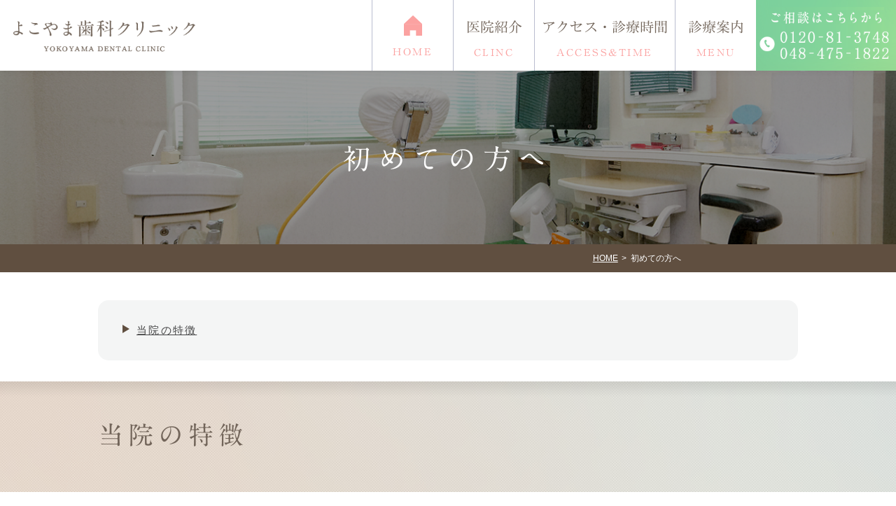

--- FILE ---
content_type: text/html; charset=UTF-8
request_url: https://www.yokoyama-dental.com/first/
body_size: 4548
content:
<!DOCTYPE html>
<html lang="ja" prefix="og: http://ogp.me/ns#">
    <head>
        <meta charset="UTF-8">
        <title>初めての方へ｜志木 歯医者/歯科｜よこやま歯科クリニック</title>
        <meta name="description" content=" 当院では患者様に喜んで頂ける様な歯科医院を目指し、患者さんのお悩みを聞きやすい雰囲気と最新の知識で治療をおこなっています。初めて来られる患者さんに対して「今ある痛み」、「白い歯を保ちたい」、「歯並びを綺麗にしたい」などのご要望を高度な設備と国内のみならず海外でも取り入れた最新の">
        <meta name="keywords" content="志木,歯医者,歯科">
        
        
        <link rel="canonical" href="https://www.yokoyama-dental.com/first/">
        
        <link rel="alternate" type="application/atom+xml" title="Atom" href="/blog/atom.xml"/>
        
        <meta name="viewport" content="width=device-width, initial-scale=1.0, minimum-scale=1.0, maximum-scale=1.0">
        <meta name="format-detection" content="telephone=no">
        

        <link rel="icon" href="/favicon.ico">
        <link rel="stylesheet" href="https://static.plimo.com/static/common/css/static_common.min.css?20251022123829">
        <link rel="stylesheet" href="https://static.plimo.com/static/type1/css/static_type1.min.css?20251022123829">
        <link rel="stylesheet" href="/css/plimo_structure_1.css?20251022123829" />
        <link rel="stylesheet" href="/css/plimo_content_1.css?20251022123829" />

        <script type="text/javascript" src="https://s3-ap-northeast-1.amazonaws.com/webfont.plimo.com/accessor/script/typesquare.js?2Ttpg6KeLnE%3D" 
charset="utf-8"></script>
<link rel="shortcut icon" href=/asset/favicon.ico type="image/x-icon"/>

<meta name="google-site-verification" content="Lf-zFmsSCKBDqOPCRCPG-JFqBwqwcwfyokHlsJ2T9oQ" />

        
    </head>
    <body class="first type1 under">
        <div id="wrapper">
            <div id="header">
                <div class="header_block clearfix">
    <h1>
      <a href="/"><img src="/asset/logo.png?20251022123829" alt="よこやま歯科クリニック YOKOYAMA DENTAL CLINIC"></a>
    </h1>
    <ul class="right_box rollover">
        <li>
            <img src="/asset/btn_header_tel.png?20251022123829" alt="ご相談はこちらから 0120-81-3748">
        </li>
        <!--<li>
            <a href="https://cms.plimo.com/cgi-bin/inquiry/www.yokoyama-dental.com/?blog_id=2934&amp;form_id=14651&amp;type=view&amp;token=LvxH3QYdxpPZdqmi7Qd2Dii83kOqaxH5ptVQOxjz" target="_blank"><img src="/asset/header_mail.png?20251022123829" alt="24時間WEB予約"></a>
        </li>-->
    </ul>
    <div class="toggleMenu"><img src="/asset/header_menu.png?20251022123829" alt="menu"></div>
    <div class="header_menu">
        <ul class="g_nav clearfix">
            <li><a href="/"><span>HOME</span></a></li>
            <li><a href="/clinic/"><span>医院紹介<sub>CLINC</sub></span></a></li>
            <li><a href="/clinic/#clinic3"><span>アクセス・診療時間<sub>ACCESS&TIME</sub></span></a></li>
            <li><span><span>診療案内<sub>MENU</sub></span></span>
                <dl>
                    <dt>診療案内</dt>
                    <dd>
                        <ul>
                            <li><a href="/menu/#menu1">インプラント</a></li>
                            <li><a href="/menu/#menu2">審美歯科</a></li>
                            <li><a href="/menu/#menu4">根管治療</a></li>
                            <li><a href="/menu/#menu5">予防歯科</a></li>
                            <li><a href="/menu/#menu7">矯正歯科</a></li>
                            <li><a href="/menu/#menu8">ホワイトニング</a></li>
                            <li><a href="/price/">料金表</a></li>
                        </ul>
                    </dd>
                </dl>
            </li>
        </ul>
    </div>
</div>
            </div>
            <!--//header-->
            <div id="mainimage">
                <div class="gnv_tmp_h2_bg">
<div class="gnv_tmp_width_1000">
<h2>初めての方へ</h2>
</div>
</div>
            </div>
            <!--//mainimage-->

            
<ul id="bread" itemscope itemtype="http://data-vocabulary.org/Breadcrumb">
    <li><a href="/" itemprop="url"><span itemprop="title">HOME</span></a></li>
    <li><span itemprop="title">初めての方へ</span></li>
</ul>

            <!--//bread-->

            <div class="clearfix" id="base">
                <div id="contentBase">
                    
                    <!--//content-top-->
                    
                    <div id="content" class="clearfix">
                        
        <div id="page" class="contentArea">
    
        <div class="parts text clearfix mb30 b_01 clearfix">
<div class="gnv_tmp_width_1000">
<ul class="anchorlinks">
      
        <li><a href="#first1" class="clearfix">当院の特徴</a></li>
      
</ul>
</div></div>
    
        <div class="parts text clearfix mb60 b_01 clearfix">
<div id="first1">

    <div class="gnv_tmp_h3_bg">
       <div class="gnv_tmp_width_1000">
         <h3>当院の特徴</h3>
       </div>
    </div>

</div></div>
    
        <div class="parts text clearfix b_01 clearfix">

    <div class="gnv_tmp_h4_bg">
       <div class="gnv_tmp_width_1000">
         <h4>話しやすい雰囲気と、最新の知識で患者さんの要望に応えます</h4>
       </div>
    </div>
</div>
    
        <div class="parts text_image b_11 clearfix">
<div class="gnv_tmp_width_1000">
<div class="b_11_in b_11_column1 clearfix">
    
    <span><noscript data-large="http://www.yokoyama-dental.com/asset/first_img01.jpg" data-small="http://www.yokoyama-dental.com/asset/first_img01.jpg" data-alt="話しやすい雰囲気と、最新の知識で患者さんの要望に応えます" data-title="話しやすい雰囲気と、最新の知識で患者さんの要望に応えます"><img src="http://www.yokoyama-dental.com/asset/first_img01.jpg?20251022123829" alt="話しやすい雰囲気と、最新の知識で患者さんの要望に応えます" title="話しやすい雰囲気と、最新の知識で患者さんの要望に応えます"   /></noscript></span>
    <p>当院に初めて来られる患者さんにお尋ねしていること、それは「将来どんな風になったら良いでしょうか?」ということです。<br />たとえば、今ある痛みを何とかしてほしい、ということもあれば白い歯をずっと保ちたい、あるいは今の歯並びに満足がいっていない…など、同じようでいて、患者さんの希望はそれぞれ違います。<br />明確な目的がわからない場合は、当院でできる治療や処置の選択肢を提示し、それをもとに患者さんご自身が望む方向に治療を進めたいと考えています。<br />ご高齢の方で血圧が高めの方など、必要がある場合は笑気麻酔のご用意もしております。</p>
<p>当院では高度な設備とともに、海外での最新治療の勉強会や学会で得た知識なども積極的に取り入れています。常に患者さんにとって最適な治療が何であるかを考え、患者さんひとりひとりに合った満足のいく治療を目指しています。</p>
</div>
</div>
</div>
    
        <div class="parts text_image mb0 b_11_3 clearfix">
<div class="gnv_tmp_width_1000">
<div class="box_bg">
<div class="b_11_in b_11_column1 clearfix">
    <div class="under_title">
       初診時の注意事項について
    </div>
    
    <p>当院では初診の際には、お電話でのご予約をお願いしております。<br />また、来院時には保険証とおくすり手帳を忘れずにご持参ください。</p>
</div>
</div>
</div></div>
    
        </div>
    
                    </div>
                    <!--//content-->
                        
                    <div id="content-bottom" class="clearfix">
                        <div class="contact_section">
  <div class="gnv_tmp_width_1000">
    <p class="contact_title">ご予約・ご相談はお気軽に</p>
    <p class="contact_txt">歯のことでお悩みでしたら、志木市にあるよこやま歯科クリニックまで、まずはお気軽にお問い合わせください。</p>
    <div class="contact_box">
      <ul class="clearfix">
        <li class="pc"><img src="/asset/top_img17.png?20251022123829" alt="※初診の方は必ずご予約の後、ご来院ください 0120-81-3748" /></li>
        <li class="sp rollover"><span data-plimo-url="cms.plimo.com" data-plimo-tel="0120813748" data-plimo-blog-id="2934" data-plimo-token="LvxH3QYdxpPZdqmi7Qd2Dii83kOqaxH5ptVQOxjz"><a href="tel:0120813748"><img src="https://www.yokoyama-dental.com/asset/top_img17.png?20251022123829" alt="top_img17.png" /></a></span></li>
        <!--<li class="rollover"><a href="https://cms.plimo.com/cgi-bin/inquiry/www.yokoyama-dental.com/?blog_id=2934&form_id=14651&type=view&token=LvxH3QYdxpPZdqmi7Qd2Dii83kOqaxH5ptVQOxjz" target="_blank"><img src="/asset/top_img18.png?20251022123829" alt="お問い合わせ・ご予約はこちら 24時間WEB予約" /></a></li>-->
      </ul>
    </div>
  </div>
</div>
                    </div>
                    <!--//content-bottom-->
                </div>
                <!--//contentBase-->

                
                <!--//side-->

            </div>
            <!--//base-->

            <div id="footer">
                <div id="pagetop" class="pc"><a href="#wrapper"><img style="display: none;" src="/asset/pagetop.png?20251022123829" alt="page top" id="pagetopBt"></a></div>
<div class="inner clearfix">
  
<div class="w_auto tac mb50">
<a href="https://medicaldoc.jp/d/recommend-d/shiki-ct-oral-surgery/#mokuji-1" target="_blank">
<img style="display:inline-block;" src="https://medicaldoc.jp/common/img/banner/mdoc_banner_220x80.png?20251022123829" style="max-width: 500px;" alt="信頼できる医療機関を探せる Medical DOC">
</a>
<a href="https://medicaldoc.jp/d/recommend-d/shiki-st-haisha/#mokuji-6" target="_blank">
<img style="display:inline-block;" src="https://www.yokoyama-dental.com/asset/mdoc_banner_220x80.png?20251022123829" style="max-width: 500px;" alt="信頼できる医療機関を探せる Medical DOC">
</a>
<a href="https://medicaldoc.jp/d/recommend-d/shiki-st-kyousei/#mokuji-1" target="_blank"><img style="display:inline-block;" src="https://medicaldoc.jp/common/img/banner/mdoc_banner_220x80.png?20251022123829" style="max-width: 500px;" alt="信頼できる医療機関を探せる Medical DOC">
  
</a>
</div>

  
    <div class="footer_nav box1">
        <ul class="box1_nav_ul clearfix">
            <li><a href="/"><img src="/asset/footer_img01.png?20251022123829" alt="よこやま歯科クリニック YOKOYAMA DENTAL CLINIC"/></a></li>
            <li><a href="/clinic/#clinic3"><img src="/asset/footer_img02.png?20251022123829" alt="アクセス・診療時間詳細"/></a></li>
        </ul>
    </div>
    <div class="footer_nav box2">
        <p>所在地　〒353-0004 埼玉県志木市本町5-18-22</p>
        <p>最寄駅　JR東武東上線 『志木駅』 東口より徒歩3分</p>
        <!--<p>駐車場　近隣にコインパーキング有り</p>-->
        <p>診療時間　9:30～12:00/14:00～18:30<br>※水曜日・金曜日・土曜日は18:00までの診療です。</p>
        <p>休診日　日曜・祝日</p>
    </div>
</div>
<div class="footer_click">
    <div class="inner clearfix">
      <p class="click_tlt">関連リンク</p>
      <ul class="clearfix">
        <li><a href="/blog/blog01">院長ブログ</a></li>
        <li><a href="http://on.fb.me/17kfwbn" target="_blank">facebook</a></li>
      </ul>
   </div>
</div>
<div class="footer_sitemap">
    <div class="inner clearfix">
        <ul class="container clearfix">
           <li><a href="/sitemap.html">＞サイトマップ</a></li>
           <li class="copyright">志木で歯医者・歯科をお探しの際は、よこやま歯科クリニックへお問い合わせください。 © よこやま歯科クリニック</li>
        </ul> 
  </div>
</div>
<div class="fixed_box sp">
  <ul class="clearfix rollover">
    <li><span data-plimo-url="cms.plimo.com" data-plimo-tel="0120813748" data-plimo-blog-id="2934" data-plimo-token="LvxH3QYdxpPZdqmi7Qd2Dii83kOqaxH5ptVQOxjz"><a href="tel:0120813748"><img src="https://www.yokoyama-dental.com/asset/kotei_bn_tel.png?20251022123829" alt="kotei_bn_tel.png" /></a></span></li>
    <li><a href="#wrapper" class="sp"><img src="/asset/pagetop_sp.png?20251022123829" alt="PageTop"></a></li>
  </ul>
 </div>
            </div>
            <!--//footer-->
        </div>
        <!--//wrapper-->

        <script type="text/javascript" src="https://static.plimo.com/static/common/js/static_type1.min.js?20251022123829"></script>
        <script type="text/javascript" src="/js/plimo.js?20251022123829"></script>
        <!--[if lt IE 9]>
        <script type="text/javascript" src="https://static.plimo.com/static/common/js/static_ie8.min.js?20251022123829"></script>
        <![endif]-->
        
        <div id="ext_service_tag" style="height:0; overflow:hidden;">
            

<!-- Google tag (gtag.js) -->
<script async src="https://www.googletagmanager.com/gtag/js?id=UA-106767407-24&id=G-6D48DCL1NE"></script>
<script>
  window.dataLayer = window.dataLayer || [];
  function gtag(){dataLayer.push(arguments);}
  gtag('js', new Date());

  gtag('config', 'UA-106767407-24');
  gtag('config', 'G-6D48DCL1NE');
</script>
<script src="https://console.nomoca-ai.com/api/chatbot?bid=NDI3MTM5NTItNjU3MS01OGYxLTVmN2ItZmY2MWEzMmY5NTBkOkJvdDoyMTIy"></script>



        </div>
    </body>
</html>



--- FILE ---
content_type: text/css
request_url: https://www.yokoyama-dental.com/css/plimo_structure_1.css?20251022123829
body_size: 59044
content:
@charset "UTF-8";
/* =====================================
	Default setting
===================================== */
/* =====================================
  Mixins
===================================== */
/*--------------------------------------
  Font Responsive
--------------------------------------*/
/*--------------------------------------
  Contents Default
--------------------------------------*/
/*--------------------------------------
  Font Icons
--------------------------------------*/
/* Generated by Glyphter (http://www.glyphter.com) on  Thu Sep 07 2017*/
@font-face {
  font-family: 'Glyphter';
  src: url("https://genova.ltd/plimo/material/fonts/Glyphter.eot");
  src: url("https://genova.ltd/plimo/material/fonts/Glyphter.eot?#iefix") format("embedded-opentype"), url("https://genova.ltd/plimo/material/fonts/Glyphter.woff") format("woff"), url("https://genova.ltd/plimo/material/fonts/Glyphter.ttf") format("truetype"), url("https://genova.ltd/plimo/material/fonts/Glyphter.svg#Glyphter") format("svg");
  font-weight: normal;
  font-style: normal;
}
[class*='icon-']:before {
  display: inline-block;
  font-family: 'Glyphter';
  font-style: normal;
  font-weight: normal;
  line-height: 1;
  -webkit-font-smoothing: antialiased;
  -moz-osx-font-smoothing: grayscale;
}

.icon-icon_display:before {
  content: '\0041';
}

.icon-icon_home:before {
  content: '\0042';
}

.icon-icon_mail:before {
  content: '\0043';
}

.icon-icon_pin:before {
  content: '\0044';
}

.icon-icon_tel01:before {
  content: '\0045';
}

/* =====================================
	Imports Css
===================================== */
/*--------------------------------------
	既存PLIMO import
--------------------------------------*/
/*--------------------------------------
	汎用CSS
--------------------------------------*/
/*--------------------------------------
-------------------------------------------------------------
■ Base
-------------------------------------------------------------
	1. Common
	├ 1-1. html, body
	├ 1-2. links
	├ 1-3. grid system
	├ 1-4. plimo must
	└ 1-5. tuning
-------------------------------------------------------------
■ Layout
-------------------------------------------------------------
	2. Header
	└ 2-1. header common
	└ 2-2. gloval navi
	└ 2-3. others
	3. mainimage
	4. side
	5. Content Bottom
	6. Footer
	7. Other Pages
	└ 7-1. inquiry
	└ 7-2. blog
	└ 7-3. news
	└ 7-4. sitemap
--------------------------------------*/
/*-----------------------------------------------------------
■ Base
-----------------------------------------------------------*/
/* =====================================
	1. Common
===================================== */
/* =====================================
	Default setting
===================================== */
/* =====================================
  Mixins
===================================== */
/*--------------------------------------
  Font Responsive
--------------------------------------*/
/*--------------------------------------
  Contents Default
--------------------------------------*/
/*--------------------------------------
  Font Icons
--------------------------------------*/
/* Generated by Glyphter (http://www.glyphter.com) on  Thu Sep 07 2017*/
@font-face {
  font-family: 'Glyphter';
  src: url("https://genova.ltd/plimo/material/fonts/Glyphter.eot");
  src: url("https://genova.ltd/plimo/material/fonts/Glyphter.eot?#iefix") format("embedded-opentype"), url("https://genova.ltd/plimo/material/fonts/Glyphter.woff") format("woff"), url("https://genova.ltd/plimo/material/fonts/Glyphter.ttf") format("truetype"), url("https://genova.ltd/plimo/material/fonts/Glyphter.svg#Glyphter") format("svg");
  font-weight: normal;
  font-style: normal;
}
[class*='icon-']:before {
  display: inline-block;
  font-family: 'Glyphter';
  font-style: normal;
  font-weight: normal;
  line-height: 1;
  -webkit-font-smoothing: antialiased;
  -moz-osx-font-smoothing: grayscale;
}

.icon-icon_display:before {
  content: '\0041';
}

.icon-icon_home:before {
  content: '\0042';
}

.icon-icon_mail:before {
  content: '\0043';
}

.icon-icon_pin:before {
  content: '\0044';
}

.icon-icon_tel01:before {
  content: '\0045';
}

/*--------------------------------------
	1-1. html, body
--------------------------------------*/
html {
  font-size: 62.5%;
  /* IE文字サイズ対策 */
}

body {
  min-width: 300px;
  font-family: "ヒラギノ角ゴ Pro W3", "Hiragino Kaku Gothic Pro", "メイリオ", Meiryo, sans-serif;
  font-size: 15px;
  color: #736f6f;
  letter-spacing: 0.15em;
  line-height: 2.4;
  background: none !important;
  word-break: break-all;
}

@media screen and (max-width: 767px) {
  body {
    font-size: 15px !important;
  }
}
/*--------------------------------------
	1-2. links
--------------------------------------*/
a {
  color: #736f6f;
}
a:visited {
  color: #736f6f;
}
a:focus {
  color: #736f6f;
}
a:hover {
  color: #736f6f;
}
a:active {
  color: #736f6f;
}

a:focus, *:focus {
  outline: none;
}

/*--------------------------------------
	1-3. grid system
--------------------------------------*/
/* flex box grid system */
#content .parts.b_11.text_image.b_11_column2, #content .parts.b_11.text_image.b_11_column3, #content .parts.b_10.image.b_10_column2, #content .parts.b_10.image.b_10_column3, #content .parts.flex, #content .parts .flex, #content .parts.flexWrap > div {
  display: -ms-flexbox;
  -ms-flex-direction: row;
  display: -webkit-flex;
  display: flex;
}
#content .parts.b_11.text_image.b_11_column2 .box, #content .parts.b_11.text_image.b_11_column2 .column_l, #content .parts.b_11.text_image.b_11_column2 .column_c, #content .parts.b_11.text_image.b_11_column2 .column_r, #content .parts.b_11.text_image.b_11_column3 .box, #content .parts.b_11.text_image.b_11_column3 .column_l, #content .parts.b_11.text_image.b_11_column3 .column_c, #content .parts.b_11.text_image.b_11_column3 .column_r, #content .parts.b_10.image.b_10_column2 .box, #content .parts.b_10.image.b_10_column2 .column_l, #content .parts.b_10.image.b_10_column2 .column_c, #content .parts.b_10.image.b_10_column2 .column_r, #content .parts.b_10.image.b_10_column3 .box, #content .parts.b_10.image.b_10_column3 .column_l, #content .parts.b_10.image.b_10_column3 .column_c, #content .parts.b_10.image.b_10_column3 .column_r, #content .parts.flex .box, #content .parts.flex .column_l, #content .parts.flex .column_c, #content .parts.flex .column_r, #content .parts .flex .box, #content .parts .flex .column_l, #content .parts .flex .column_c, #content .parts .flex .column_r, #content .parts.flexWrap > div .box, #content .parts.flexWrap > div .column_l, #content .parts.flexWrap > div .column_c, #content .parts.flexWrap > div .column_r {
  -webkit-flex-grow: 1;
  flex-grow: 1;
  margin-right: 30px;
}
#content .parts.b_11.text_image.b_11_column2 .box:last-child, #content .parts.b_11.text_image.b_11_column2 .column_l:last-child, #content .parts.b_11.text_image.b_11_column2 .column_c:last-child, #content .parts.b_11.text_image.b_11_column2 .column_r:last-child, #content .parts.b_11.text_image.b_11_column3 .box:last-child, #content .parts.b_11.text_image.b_11_column3 .column_l:last-child, #content .parts.b_11.text_image.b_11_column3 .column_c:last-child, #content .parts.b_11.text_image.b_11_column3 .column_r:last-child, #content .parts.b_10.image.b_10_column2 .box:last-child, #content .parts.b_10.image.b_10_column2 .column_l:last-child, #content .parts.b_10.image.b_10_column2 .column_c:last-child, #content .parts.b_10.image.b_10_column2 .column_r:last-child, #content .parts.b_10.image.b_10_column3 .box:last-child, #content .parts.b_10.image.b_10_column3 .column_l:last-child, #content .parts.b_10.image.b_10_column3 .column_c:last-child, #content .parts.b_10.image.b_10_column3 .column_r:last-child, #content .parts.flex .box:last-child, #content .parts.flex .column_l:last-child, #content .parts.flex .column_c:last-child, #content .parts.flex .column_r:last-child, #content .parts .flex .box:last-child, #content .parts .flex .column_l:last-child, #content .parts .flex .column_c:last-child, #content .parts .flex .column_r:last-child, #content .parts.flexWrap > div .box:last-child, #content .parts.flexWrap > div .column_l:last-child, #content .parts.flexWrap > div .column_c:last-child, #content .parts.flexWrap > div .column_r:last-child {
  margin-right: 0;
}
#content .parts.b_11.text_image.b_11_column2 .column_blank, #content .parts.b_11.text_image.b_11_column3 .column_blank, #content .parts.b_10.image.b_10_column2 .column_blank, #content .parts.b_10.image.b_10_column3 .column_blank, #content .parts.flex .column_blank, #content .parts .flex .column_blank, #content .parts.flexWrap > div .column_blank {
  display: none !important;
}
#content .parts.b_10_column2 .column_l, #content .parts.b_10_column2 .column_r, #content .parts.b_11_column2 .column_l, #content .parts.b_11_column2 .column_r {
  width: 50%;
  padding: 0;
}
#content .parts.inpd .box, #content .parts.inpd .column_l, #content .parts.inpd .column_c, #content .parts.inpd .column_r {
  margin-right: 0;
  padding: 30px;
}

@media screen and (max-width: 1000px) {
  #content .parts.tb-col2, #content .parts.flexWrap.tb-col2 > div {
    flex-wrap: wrap;
  }
  #content .parts.tb-col2 .box, #content .parts.flexWrap.tb-col2 > div .box {
    -webkit-flex-grow: 0;
    flex-grow: 0;
    width: 49%;
    margin: 0 2% 30px 0;
  }
  #content .parts.tb-col2 .box:nth-child(even), #content .parts.flexWrap.tb-col2 > div .box:nth-child(even) {
    margin: 0 0 30px 0;
  }
  #content .parts.tb-col2 .box:nth-last-child(1), #content .parts.tb-col2 .box:nth-last-child(2), #content .parts.flexWrap.tb-col2 > div .box:nth-last-child(1), #content .parts.flexWrap.tb-col2 > div .box:nth-last-child(2) {
    margin-bottom: 0;
  }
  #content .parts.tb-col3, #content .parts.flexWrap.tb-col3 > div {
    flex-wrap: wrap;
  }
  #content .parts.tb-col3 .box, #content .parts.flexWrap.tb-col3 > div .box {
    -webkit-flex-grow: 0;
    flex-grow: 0;
    width: 32%;
    margin: 0 2% 30px 0;
  }
  #content .parts.tb-col3 .box:nth-child(3n), #content .parts.flexWrap.tb-col3 > div .box:nth-child(3n) {
    margin: 0 0 30px 0;
  }
  #content .parts.tb-col3 .box:nth-last-child(1), #content .parts.tb-col3 .box:nth-last-child(2), #content .parts.tb-col3 .box:nth-last-child(3), #content .parts.flexWrap.tb-col3 > div .box:nth-last-child(1), #content .parts.flexWrap.tb-col3 > div .box:nth-last-child(2), #content .parts.flexWrap.tb-col3 > div .box:nth-last-child(3) {
    margin-bottom: 0;
  }
}
@media screen and (max-width: 767px) {
  #content .parts.b_11.text_image.b_11_column2, #content .parts.b_11.text_image.b_11_column3, #content .parts.b_10.image.b_10_column2, #content .parts.b_10.image.b_10_column3, #content .parts.flex, #content .parts .flex, #content .parts.flexWrap > div {
    -webkit-flex-direction: column;
    flex-direction: column;
  }
  #content .parts.b_11.text_image.b_11_column2 .box, #content .parts.b_11.text_image.b_11_column2 .column_l, #content .parts.b_11.text_image.b_11_column2 .column_c, #content .parts.b_11.text_image.b_11_column2 .column_r, #content .parts.b_11.text_image.b_11_column3 .box, #content .parts.b_11.text_image.b_11_column3 .column_l, #content .parts.b_11.text_image.b_11_column3 .column_c, #content .parts.b_11.text_image.b_11_column3 .column_r, #content .parts.b_10.image.b_10_column2 .box, #content .parts.b_10.image.b_10_column2 .column_l, #content .parts.b_10.image.b_10_column2 .column_c, #content .parts.b_10.image.b_10_column2 .column_r, #content .parts.b_10.image.b_10_column3 .box, #content .parts.b_10.image.b_10_column3 .column_l, #content .parts.b_10.image.b_10_column3 .column_c, #content .parts.b_10.image.b_10_column3 .column_r, #content .parts.flex .box, #content .parts.flex .column_l, #content .parts.flex .column_c, #content .parts.flex .column_r, #content .parts .flex .box, #content .parts .flex .column_l, #content .parts .flex .column_c, #content .parts .flex .column_r, #content .parts.flexWrap > div .box, #content .parts.flexWrap > div .column_l, #content .parts.flexWrap > div .column_c, #content .parts.flexWrap > div .column_r {
    margin-right: 0;
    margin-bottom: 30px;
  }
  #content .parts.b_11.text_image.b_11_column2 .box:last-child, #content .parts.b_11.text_image.b_11_column2 .column_l:last-child, #content .parts.b_11.text_image.b_11_column2 .column_c:last-child, #content .parts.b_11.text_image.b_11_column2 .column_r:last-child, #content .parts.b_11.text_image.b_11_column3 .box:last-child, #content .parts.b_11.text_image.b_11_column3 .column_l:last-child, #content .parts.b_11.text_image.b_11_column3 .column_c:last-child, #content .parts.b_11.text_image.b_11_column3 .column_r:last-child, #content .parts.b_10.image.b_10_column2 .box:last-child, #content .parts.b_10.image.b_10_column2 .column_l:last-child, #content .parts.b_10.image.b_10_column2 .column_c:last-child, #content .parts.b_10.image.b_10_column2 .column_r:last-child, #content .parts.b_10.image.b_10_column3 .box:last-child, #content .parts.b_10.image.b_10_column3 .column_l:last-child, #content .parts.b_10.image.b_10_column3 .column_c:last-child, #content .parts.b_10.image.b_10_column3 .column_r:last-child, #content .parts.flex .box:last-child, #content .parts.flex .column_l:last-child, #content .parts.flex .column_c:last-child, #content .parts.flex .column_r:last-child, #content .parts .flex .box:last-child, #content .parts .flex .column_l:last-child, #content .parts .flex .column_c:last-child, #content .parts .flex .column_r:last-child, #content .parts.flexWrap > div .box:last-child, #content .parts.flexWrap > div .column_l:last-child, #content .parts.flexWrap > div .column_c:last-child, #content .parts.flexWrap > div .column_r:last-child {
    margin-bottom: 0;
  }
  #content .parts.b_10_column2 .column_l, #content .parts.b_10_column2 .column_r, #content .parts.b_11_column2 .column_l, #content .parts.b_11_column2 .column_r {
    width: 100%;
  }
  #content .parts.tb-col2, #content .parts.flexWrap.tb-col2 > div {
    flex-wrap: row;
  }
  #content .parts.tb-col2 .box, #content .parts.flexWrap.tb-col2 > div .box {
    width: 100%;
  }
  #content .parts.tb-col2 .box:nth-last-child(2), #content .parts.flexWrap.tb-col2 > div .box:nth-last-child(2) {
    margin-bottom: 30px;
  }
  #content .parts.tb-col3, #content .parts.flexWrap.tb-col3 > div {
    flex-wrap: row;
  }
  #content .parts.tb-col3 .box, #content .parts.flexWrap.tb-col3 > div .box {
    width: 100%;
  }
  #content .parts.tb-col3 .box:nth-last-child(2), #content .parts.tb-col3 .box:nth-last-child(3), #content .parts.flexWrap.tb-col3 > div .box:nth-last-child(2), #content .parts.flexWrap.tb-col3 > div .box:nth-last-child(3) {
    margin-bottom: 30px;
  }
}
@media screen and (max-width: 480px) {
  #content .parts.inpd .box, #content .parts.inpd .column_l, #content .parts.inpd .column_c, #content .parts.inpd .column_r {
    padding: 10px;
  }
}
/* full */
/*
.full #content .container_12, .full #base, .full #contentBase {
	width: 100%!important;
}
*/
.full #base, .full #contentBase {
  width: 100% !important;
  max-width: 100%;
}

/*--------------------------------------
	1-4. plimo must
--------------------------------------*/
/* hikoukai */
.hikoukai {
  display: none !important;
}

#drag-temp-pre-content .parts.hikoukai {
  display: block !important;
  border: 5px solid #777;
  background: #555;
  padding: 20px 0;
}

/* 管理画面ズレ対応 */
#drag-temp-pre-content .parts {
  min-height: 30px;
  margin: 0 !important;
}

@media screen and (min-width: 768px) {
  #drag-temp-pre-content .sp {
    margin: 0;
    padding: 0;
    height: 0;
  }
}
/* 新着情報ブロック */
#drag-temp-pre-content .news_list {
  position: relative;
  display: block;
  min-height: 50px;
  background: #777;
}

#drag-temp-pre-content .news_list:before {
  content: "新着情報";
  position: absolute;
  top: 50%;
  left: 50%;
  margin-top: -.75em;
  margin-left: -4.5em;
  font-size: 20px;
  color: #fff;
  z-index: 10;
}

/* pc sp change */
.pc {
  display: block !important;
}

.sp {
  display: none !important;
}

@media screen and (max-width: 767px) {
  .pc {
    display: none !important;
  }

  .sp {
    display: block !important;
  }
}
/* tel */
a[href^="tel:"] {
  pointer-events: none;
  cursor: text;
}

.tel_txt a {
  cursor: text;
}
.tel_txt a:hover {
  text-decoration: none;
}

@media screen and (max-width: 1000px) {
  a[href^="tel:"] {
    pointer-events: auto;
    cursor: pointer;
  }

  .tel_txt a,
  .tel_txt a:hover {
    text-decoration: underline;
  }
}
/*--------------------------------------
	1-5. tuning
--------------------------------------*/
/* static tuning */
.top .b_01, .top .b_02, .top .b_03, .top .b_04, .top .b_05, .top .b_06, .top .b_07, .top .b_08, .top .b_09, .top .b_10, .top .b_10_column2, .top .b_10_column3, .top .b_11, .top .b_11_2, .top .b_11_3, .top .table2 {
  margin: 0 auto 4em;
}
.top.full .b_01, .top.full .b_02, .top.full .b_03, .top.full .b_04, .top.full .b_05, .top.full .b_06, .top.full .b_07, .top.full .b_08, .top.full .b_09, .top.full .b_10, .top.full .b_10_column2, .top.full .b_10_column3, .top.full .b_11, .top.full .b_11_2, .top.full .b_11_3, .top.full .table2 {
  margin: 0 auto;
}

.under .b_01, .under .b_02, .under .b_03, .under .b_04, .under .b_05, .under .b_06, .under .b_07, .under .b_08, .under .b_09, .under .b_10, .under .b_10_column2, .under .b_10_column3, .under .b_11, .under .b_11_2, .under .b_11_3, .under .table2 {
  margin: 0 auto 40px;
}

#bread {
  max-width: none;
  padding: 6px 24%;
  -moz-box-sizing: border-box;
  -webkit-box-sizing: border-box;
  box-sizing: border-box;
  background: #604f40;
  color: #fff;
  font-size: 12px;
  margin-bottom: 40px;
}

#bread li {
    padding-right: 0;
}

#bread span {
    letter-spacing: 0;
}

#bread a {
    color: #fff;
    text-decoration: underline;
}

#bread a span {
    text-decoration: underline;
}

/* img default */
img {
  width: auto;
  max-width: 100%;
}

/* img default margin */
.b_11_2_in span img,
.b_11 .b_11_in span img {
  margin: 0 1em 1em 0;
}

/* 2col contents padding setting */
.b_10.b_10_column2 div.column_r, .b_11_2.b_11_2_column2 div.column_r {
  padding-left: 15px;
}

.b_10.b_10_column2 div.column_l, .b_11_2.b_11_2_column2 div.column_l {
  padding-right: 15px;
}

/* XPERIA Tab 縦幅対策 */
#newsList #content, #websiteNewsDetail #content {
  min-height: 870px;
}

/* content tuning */
.full #mainimage {
  max-width: 100%;
}

#content {
  padding-top: 0;
  min-height: 870px;
}

#base {
  width: 100%;
  max-width: 1000px;
  margin: 0 auto;
  padding: 0 30px;
  -moz-box-sizing: border-box;
  -webkit-box-sizing: border-box;
  box-sizing: border-box;
}

.full #base {
  padding: 0 !important;
}

.full .w-p {
  width: 100%;
  max-width: 1000px;
  padding: 0 30px;
  -moz-box-sizing: border-box;
  -webkit-box-sizing: border-box;
  box-sizing: border-box;
  margin: 0 auto;
}

@media screen and (max-width: 480px) {
  .full .w-p {
    padding: 0 10px;
  }
}
#contentBase {
  width: 75%;
  max-width: 750px;
}

@media screen and (max-width: 1000px) {
  #contentBase {
    width: 100%;
    max-width: 100%;
    float: none;
  }
}
@media screen and (max-width: 959px) and (min-width: 601px) {
  #content {
    padding: 0 !important;
  }
}
@media screen and (max-width: 600px) {
  #content {
    padding: 0 !important;
  }
}
@media screen and (max-width: 1000px) {
  /* content tuning */
  .full #contentBase {
    max-width: 100%;
  }

  /*#content {
  	padding: 1em 0 0 !important;
  }*/
  .under #content {
    padding: 1em 0 1em !important;
  }

  .under.full #content {
    padding: 1em 0 1em !important;
  }

  /* bn tuning */
  .b_10.bn01 img {
    width: 75% !important;
  }

  .b_10.b_10_column2.bn02 {
    width: 75% !important;
    margin: 0 auto 2em;
  }

  .b_10.bn02 img {
    width: 100% !important;
  }

  .b_10.b_10_column3.bn03 {
    width: 75% !important;
    margin: 0 auto 2em;
  }

  .b_10.bn03 img {
    width: 100% !important;
  }
}
@media screen and (max-width: 767px) {
  /* content tuning */
  #contentBase {
    margin: 0 auto;
    float: none;
  }

  /* static tuning */
  .b_11_3.b_11_3_column3,
  .b_11_3.b_11_3_column3 div.column_c,
  .b_11_3.b_11_3_column3 div.column_l,
  .b_11_3.b_11_3_column3 div.column_r {
    margin: 0 0 1.0em !important;
  }

  .b_10.b_10_column2 div.column_r, .b_11_2.b_11_2_column2 div.column_r {
    padding-left: 0;
  }

  .b_10.b_10_column2 div.column_l, .b_11_2.b_11_2_column2 div.column_l {
    padding-right: 0;
  }

  .top .b_01, .top .b_02, .top .b_03, .top .b_04, .top .b_05, .top .b_06, .top .b_07, .top .b_08, .top .b_09, .top .b_10, .top .b_10_column2, .top .b_10_column3, .top .b_11, .top .b_11_2, .top .b_11_3, .top .table2 {
    margin: 0 auto 2em;
  }
  .top.full .b_01, .top.full .b_02, .top.full .b_03, .top.full .b_04, .top.full .b_05, .top.full .b_06, .top.full .b_07, .top.full .b_08, .top.full .b_09, .top.full .b_10, .top.full .b_10_column2, .top.full .b_10_column3, .top.full .b_11, .top.full .b_11_2, .top.full .b_11_3, .top.full .table2 {
    margin: 0 auto;
  }

  .under .b_01, .under .b_02, .under .b_03, .under .b_04, .under .b_05, .under .b_06, .under .b_07, .under .b_08, .under .b_09, .under .b_10, .under .b_10_column2, .under .b_10_column3, .under .b_11, .under .b_11_2, .under .b_11_3, .under .table2 {
    margin: 0 auto 30px;
  }

  /* others */
  .sp_img_height {
    max-width: 80%;
  }

  /* コンテンツが短い場合 */
  #contentBase {
    min-height: 200px;
  }

  #bread {
    padding: 6px 30px;
    box-sizing: border-box;
  }
}
@media screen and (max-width: 600px) {
  #bread {
    padding: 6px 20px;
    box-sizing: border-box;
  }
}
@media screen and (max-width: 480px) {
  #base {
    padding: 0 10px;
  }

  #content {
    padding: 1em 0 1em !important;
  }

  .under #content {
    padding: 1em 0 1em !important;
  }
}
/*-----------------------------------------------------------
■ Layout
-----------------------------------------------------------*/
/* =====================================
	2. Header
===================================== */
/*--------------------------------------
	2-1. header common
--------------------------------------*/
/* 140EX HEADER */
#wrapper {
  padding-top: 131px;
}
@media (max-width: 1300px) {
  #wrapper {
    padding-top: 101px;
  }
}
@media (max-width: 1060px) {
  #wrapper {
    padding-top: 71px;
  }
}
@media (max-width: 767px) {
  #wrapper {
    padding-top: 100px;
  }
}

#header {
  position: fixed;
  top: 0;
  left: 0;
  z-index: 100;
  width: 100%;
  background: #fff;
  -moz-transition-duration: 0.7s;
  -o-transition-duration: 0.7s;
  -webkit-transition-duration: 0.7s;
  transition-duration: 0.7s;
  box-shadow: 0 3px 7px rgba(0, 0, 0, 0.04);
}
#header h1 {
  width: 33.9%;
  max-width: 339px;
  margin: 38px 0 0 1.5%;
}
#header h1 img {
  width: auto;
  max-width: 100%;
}
#header .right_box {
  float: right;
  width: 259px;
}
/*
#header .right_box li:first-child {
  border-bottom: 1px solid #fff;
}
*/
#header .right_box a {
  display: block;
  -moz-box-sizing: border-box;
  -webkit-box-sizing: border-box;
  box-sizing: border-box;
  width: 100%;
  background: #6baabe;
  color: #fff;
}
#header .right_box a:hover {
  text-decoration: none;
}
#header .toggleMenu {
  display: none;
  float: right;
}
#header .toggleMenu img {
  width: 100px;
}
#header .header_menu {
  float: right;
}
#header .header_menu .g_nav {
  display: flex;
}
#header .header_menu .g_nav > li {
  border-right: none;
  border-left: 1px solid #babdd0;
  vertical-align: middle;
}
#header .header_menu .g_nav > li > a, #header .header_menu .g_nav > li > span {
  display: flex;
  align-items: center;
  width: 231px;
  height: 131px;
  font-size: 20px;
  font-family: "Ro本明朝Pro-M", "RoHMincho-Md";
  text-align: center;
  vertical-align: middle;
  letter-spacing: 4px;
  line-height: 1.3;
  color: #72655a;
}
#header .header_menu .g_nav > li > a > span, #header .header_menu .g_nav > li > span > span {
  display: block;
  margin: 0 auto;
}
#header .header_menu .g_nav > li > a:hover, #header .header_menu .g_nav > li > span:hover {
  cursor: pointer;
  opacity: 0.8;
}
#header .header_menu .g_nav > li > a sub, #header .header_menu .g_nav > li > span sub {
  font-size: 14px;
  color: #fba2a1;
  bottom: -8px;
  letter-spacing: 2.5px;
}
#header .header_menu .g_nav > li > a sub:before, #header .header_menu .g_nav > li > span sub:before {
  content: "\d\a";
  white-space: pre;
}
#header .header_menu .g_nav > li > span:hover + dl, #header .header_menu .g_nav > li > span ul:hover {
  pointer-events: auto;
  /* filter: progid:DXImageTransform.Microsoft.Alpha(enabled=false); */
  opacity: 1;
}
#header .header_menu .g_nav > li > span:hover {
  position: relative;
}
@media (min-width: 768px) {
  #header .header_menu .g_nav > li > span:hover:before {
    content: "";
    position: absolute;
    bottom: -20px;
    left: -49px;
    display: block;
    width: 72px;
    height: 100px;
    -webkit-transform: rotate(45deg);
    -moz-transform: rotate(45deg);
    -ms-transform: rotate(45deg);
    -o-transform: rotate(45deg);
    transform: rotate(45deg);
    z-index: 9999;
  }
  #header .header_menu .g_nav > li > span:hover:after {
    content: "";
    position: absolute;
    bottom: -20px;
    right: -44px;
    z-index: 2;
    display: block;
    width: 72px;
    height: 100px;
    -webkit-transform: rotate(-45deg);
    -moz-transform: rotate(-45deg);
    -ms-transform: rotate(-45deg);
    -o-transform: rotate(-45deg);
    transform: rotate(-45deg);
    z-index: 999;
  }
}
#header .header_menu .g_nav > li a:hover {
  cursor: pointer;
  text-decoration: none;
}
#header .header_menu .g_nav > li:first-child {
  position: relative;
}
#header .header_menu .g_nav > li:first-child a {
  padding-top: 3.3em;
  -moz-box-sizing: border-box;
  -webkit-box-sizing: border-box;
  box-sizing: border-box;
  font-size: 14px;
  color: #fba2a1;
  letter-spacing: 2.5px;
}
#header .header_menu .g_nav > li:first-child a:before {
  content: "";
  position: absolute;
  top: 34px;
  left: 50%;
  margin-left: -13px;
  display: block;
  width: 26px;
  height: 29px;
  background: url("//www.yokoyama-dental.com/asset/menu_ico.png") no-repeat center center;
}
#inquiryBody #header .header_menu .g_nav > li:first-child a:before {
  background: url("//cms.plimo.com//www.yokoyama-dental.com/asset/menu_ico.png") no-repeat center center;
}
#header .header_menu .g_nav > li dl {
  pointer-events: none;
  position: absolute;
  top: 131px;
  left: 0;
  display: block;
  width: 100%;
  padding: 30px 30px 25px;
  -moz-box-sizing: border-box;
  -webkit-box-sizing: border-box;
  box-sizing: border-box;
  background: rgba(191, 234, 207, 0.9);
  -moz-transition-duration: 0.6s;
  -o-transition-duration: 0.6s;
  -webkit-transition-duration: 0.6s;
  transition-duration: 0.6s;
  /* filter: progid:DXImageTransform.Microsoft.Alpha(Opacity=0); */
  opacity: 0;
  z-index: 99;
}
#header .header_menu .g_nav > li dl dt {
  max-width: 1000px;
  margin: 0 auto 10px;
  font-size: 26px;
  letter-spacing: .3em;
  color: #72655a;
  font-family: "Ro本明朝Pro-M", "RoHMincho-Md";
  line-height: 1.2;
}
#header .header_menu .g_nav > li dl ul {
  max-width: 1000px;
  margin: 0 auto;
}
#header .header_menu .g_nav > li dl li {
  display: inline-block;
  margin-right: 30px;
}
#header .header_menu .g_nav > li dl li:before {
  content: "▶︎";
  color: #fba2a1;
  margin-right: .5em;
}
#header .header_menu .g_nav > li dl li:last-child {
  margin-right: 0;
}
#header .header_menu .g_nav > li dl a {
  color: #736f6f !important;
}
#header .header_menu .g_nav > li dl a:hover {
  /* filter: progid:DXImageTransform.Microsoft.Alpha(enabled=false); */
  opacity: 1;
  text-decoration: underline;
}
#header .header_menu .g_nav > li dl:hover {
  pointer-events: auto;
  /* filter: progid:DXImageTransform.Microsoft.Alpha(enabled=false); */
  opacity: 1;
}

@media screen and (max-width: 1600px) {
  #header .header_menu .g_nav > li > a, #header .header_menu .g_nav > li > span {
    width: 135px;
  }

  #header .header_menu .g_nav > li:nth-child(3) > a, #header .header_menu .g_nav > li:nth-child(3) > span {
    width: 231px;
  }

  #header .header_menu .g_nav > li > a,
  #header .header_menu .g_nav > li > span {
    letter-spacing: 0;
  }
}
@media screen and (max-width: 1300px) {
  #header h1 {
    max-width: 260px;
    margin-top: 29px;
  }
  #header .right_box {
    width: 200px;
  }
  #header .header_menu .g_nav > li > a, #header .header_menu .g_nav > li > span {
    width: 115px;
    height: 101px;
  }
  #header .header_menu .g_nav > li:first-child a:before {
    top: 22px;
  }
  #header .header_menu .g_nav > li dl {
    top: 101px;
  }

  #header .header_menu .g_nav > li:nth-child(3) > a,
  #header .header_menu .g_nav > li:nth-child(3) > span {
    width: 200px;
  }
}
@media screen and (max-width: 1060px) {
  #header h1 {
    max-width: 160px;
    margin: 24px 0 0 5px;
  }
  #header .right_box {
    width: 140px;
  }
  #header .header_menu .g_nav > li > a, #header .header_menu .g_nav > li > span {
    width: 100px;
    height: 71px;
    font-size: 1.6rem;
  }
  #header .header_menu .g_nav > li > a sub, #header .header_menu .g_nav > li > span sub {
    font-size: 1.3rem;
    bottom: -4px;
    letter-spacing: 1px;
  }
  #header .header_menu .g_nav > li:first-child a {
    font-size: 1.3rem;
    padding-top: 2.5em;
    letter-spacing: 1px;
  }
  #header .header_menu .g_nav > li:first-child a:before {
    top: 12px;
    width: 20px;
    height: 22px;
    margin-left: -10px;
    background-size: 100%;
  }
  #header .header_menu .g_nav > li dl {
    top: 71px;
  }

  #header .header_menu .g_nav > li:first-child > a,
  #header .header_menu .g_nav > li:first-child > span {
    width: 92px;
  }

  #header .header_menu .g_nav > li:nth-child(2) > a,
  #header .header_menu .g_nav > li:nth-child(2) > span {
    width: 92px;
  }

  #header .header_menu .g_nav > li:nth-child(3) > a,
  #header .header_menu .g_nav > li:nth-child(3) > span {
    width: 155px;
  }

  #header .header_menu .g_nav > li:last-child > a,
  #header .header_menu .g_nav > li:last-child > span {
    width: 92px;
  }

  #header .right_box li:first-child {
    border-bottom: 1px solid #fff;
    line-height: initial;
  }
}
@media screen and (max-width: 767px) {
  #header {
    position: absolute;
    top: 0px !important;
  }
  #header h1 {
    margin: 20px 0 0 20px;
    width: 339px;
    max-width: 339px;
  }
  #header h1 img {
    min-width: 160px;
  }
  #header .toggleMenu {
    display: block;
  }
  #header .right_box, #header .g_nav {
    display: none;
  }
  #header .header_menu {
    float: none;
  }
  #header .header_menu .g_nav {
    display: block;
    text-align: center;
    background: #a0e2b0;
  }
  #header .header_menu .g_nav > li {
    position: relative;
    border-bottom: 1px solid #fff;
    border-left: none;
  }
  #header .header_menu .g_nav > li > a, #header .header_menu .g_nav > li > span {
    width: 100%  !important;
    padding: 0 20px;
    -moz-box-sizing: border-box;
    -webkit-box-sizing: border-box;
    box-sizing: border-box;
  }
  #header .header_menu .g_nav > li > a span, #header .header_menu .g_nav > li > span span {
    margin: 0;
    font-size: 17px;
    letter-spacing: 1px;
  }
  #header .header_menu .g_nav > li > a sub, #header .header_menu .g_nav > li > span sub {
    margin: -6px 0 0 12px;
    display: none;
    vertical-align: middle;
  }
  #header .header_menu .g_nav > li:hover {
    background: #94e0a7;
    color: #736f6f;
  }
  #header .header_menu .g_nav > li:first-child {
    border-left: none;
  }
  #header .header_menu .g_nav > li:first-child a {
    padding: 0 20px;
  }
  #header .header_menu .g_nav > li:first-child a:before {
    position: relative;
    top: 0;
    left: 0;
    margin-left: 0;
  }
  #header .header_menu .g_nav > li:first-child a span {
    margin-top: 4px;
    margin-left: 20px;
    color: #736f6f;
  }
  #header .header_menu .g_nav > li > span:after {
    content: "";
    position: absolute;
    top: 50%;
    margin-top: -13px;
    right: 20px;
    width: 16px;
    height: 16px;
    border-bottom: 2px solid #fff;
    border-left: 2px solid #fff;
    -moz-transform: rotate(-45deg);
    -ms-transform: rotate(-45deg);
    -webkit-transform: rotate(-45deg);
    transform: rotate(-45deg);
    -moz-transition-duration: 0.2s;
    -o-transition-duration: 0.2s;
    -webkit-transition-duration: 0.2s;
    transition-duration: 0.2s;
  }
  #header .header_menu .g_nav > li dl {
    position: relative;
    top: 0;
    background: none;
    padding: 0;
  }
  #header .header_menu .g_nav > li dl li:before {
    display: none;
  }
  #header .header_menu .g_nav > li dt {
    display: none;
  }
  #header .header_menu .g_nav > li dt {
    display: none;
  }
  #header .header_menu .g_nav > li ul {
    position: inherit;
    background: #caecd2;
    display: none;
    top: 0;
    padding: 0;
  }
  #header .header_menu .g_nav > li ul li {
    display: block;
    margin-right: 0;
    border-top: 1px solid #fff;
  }
  #header .header_menu .g_nav > li ul li:last-child {
    border-bottom: none;
  }
  #header .header_menu .g_nav > li ul li a {
    position: relative;
    display: block;
    padding: 10px 20px;
    -moz-box-sizing: border-box;
    -webkit-box-sizing: border-box;
    box-sizing: border-box;
    text-align: left;
  }
  #header .header_menu .g_nav > li ul li a:hover {
    text-decoration: none !important;
  }
  #header .header_menu .g_nav > li ul li a:hover {
    background: #c6e4cd;
  }
  #header .header_menu .g_nav > li.hover ul {
    display: block;
    /* filter: progid:DXImageTransform.Microsoft.Alpha(enabled=false); */
    opacity: 1;
  }
  #header .header_menu .g_nav > li.hover > span:after {
    margin-top: -7px;
    -moz-transform: rotate(135deg);
    -ms-transform: rotate(135deg);
    -webkit-transform: rotate(135deg);
    transform: rotate(135deg);
  }
}
@media screen and (max-width: 530px) {
  #wrapper {
    padding-top: 19%;
  }

  #header h1 {
    width: 70%;
    margin: 3.5% 0 0 3%;
  }

  #header .toggleMenu {
    width: 19%;
  }
}
/*--------------------------------------
	2-2. gloval navi
--------------------------------------*/
#gnav {
  background: none #fff;
  width: 100%;
}

.nav {
  border-left: 1px solid #f5f5f5;
  box-sizing: border-box;
  list-style: none;
  position: relative;
  margin: 0 auto;
}

.nav li {
  width: 16.6%;
  border-right: 1px solid #f5f5f5;
  box-sizing: border-box;
  text-align: center;
}

.nav li.first {
  width: 17%;
}

.nav:before, .nav:after {
  content: " ";
  display: table;
}

.nav:after {
  clear: both;
}

.nav a, .nav span {
  padding: 14px 15px;
  cursor: pointer;
  -webkit-transition: all 0.6s ease;
  -moz-transition: all 0.6s ease;
  -o-transition: all 0.6s ease;
  transition: all  0.6s ease;
}

.nav > li {
  float: left;
  z-index: 200;
}

.nav > li > a, .nav > li > span {
  display: block;
}

.nav a:hover,
.nav span:hover {
  background: #f5f5f5;
}

/* sub lists */
.sub {
  position: absolute;
  left: -9999px;
  z-index: 100;
  list-style: none;
  margin: 0;
}

.sub li {
  width: 12em;
  padding: 0;
  border-right: none;
}

.sub li a {
  display: block;
  background: #eee;
  position: relative;
  z-index: 100;
  border-top: 1px solid #fff;
}

.sub li a:hover {
  background: #f9f9f9;
}

.nav li {
  position: relative;
}

.nav > li.hover > ul {
  left: 0;
}

.nav li li.hover ul {
  left: 100%;
  top: 0;
}

@media screen and (max-width: 1000px) {
  #gnav {
    -webkit-box-sizing: border-box;
    -moz-box-sizing: border-box;
    -ms-box-sizing: border-box;
    -o-box-sizing: border-box;
    box-sizing: border-box;
  }

  #globalNav .dropcordion {
    width: 100%;
    margin: 0;
    display: table;
  }
}
@media screen and (max-width: 767px) {
  #gnav {
    background: none;
    height: auto;
    width: 100%;
  }

  .nav {
    display: none;
    border: none;
  }

  .nav li {
    border: none;
  }

  .nav > li {
    float: none;
  }

  .nav ul {
    display: block;
    width: 100%;
  }

  .nav > li.hover > ul, .nav li li.hover ul {
    position: static;
  }

  .nav li {
    background: #f5f5f5;
    border-top: 1px solid #fff;
    text-align: left;
    position: relative;
    display: block;
  }

  .nav li.first {
    width: 100%;
  }

  .nav li span {
    padding-right: 40px;
  }

  .nav li span:before {
    display: block;
    content: "";
    position: absolute;
    -webkit-transform: rotate(45deg);
    transform: rotate(45deg);
    top: 21px;
    right: 15px;
    width: 15px;
    height: 15px;
    margin-top: -5px;
    background: #ccc;
  }

  .nav li span:after {
    display: block;
    content: "";
    position: absolute;
    -webkit-transform: rotate(45deg);
    transform: rotate(45deg);
    top: 18px;
    right: 15px;
    width: 15px;
    height: 15px;
    margin-top: -5px;
    background: #f5f5f5;
  }

  .nav a:hover,
  .nav span:hover {
    background: none;
    text-decoration: none;
  }

  /* Sub Lists */
  .sub {
    margin: 0;
  }

  .sub li {
    background: #ddd;
    border-top: none;
  }

  .sub li a {
    border-top: 1px solid #ddd;
    background: #ededed;
  }

  .sub li a:hover {
    background: none #ededed;
    text-decoration: none;
  }

  .nav li, .sub li {
    width: 100%;
  }
}
#gnav {
  max-width: 1000px;
  padding: 0 30px;
  -moz-box-sizing: border-box;
  -webkit-box-sizing: border-box;
  box-sizing: border-box;
  margin: 0 auto;
}
#gnav .nav {
  max-width: 100%;
}

@media screen and (max-width: 767px) {
  #gnav {
    padding: 0;
  }
}
/*--------------------------------------
	2-3. others
--------------------------------------*/
/* toggle menu */
.togglemenu {
  background: none;
  display: none;
}

.android .nav:focus .sub {
  display: block;
}

@media screen and (max-width: 1000px) {
  .android .nav:focus .sub {
    display: block;
  }
}
/* =====================================
	3. mainimage
===================================== */
/* GENERAL */
#mainimage {
  max-width: 100%;
  text-align: center;
}
#mainimage img {
  max-width: 100%;
}

/* natural mainimage */
.imgMain {
  position: relative;
  display: block;
  width: 100%;
  background: url("/asset/mainimage01.jpg") no-repeat center center;
  background-size: cover;
}

.imgMain span {
  display: none;
}

.imgMain:before {
  content: "";
  display: block;
  padding-top: 34%;
}

@media screen and (max-width: 767px) {
  .imgMain {
    background: url("/asset/mainimage01_sp.jpg") no-repeat center top;
    background-size: 100% auto;
  }

  .imgMain:before {
    padding-top: 68%;
  }
}
/* =====================================
	4. side
===================================== */
#side {
  width: 22%;
  max-width: 220px;
}
#side .inner {
  padding: 0;
}

#sidecontact {
  display: block;
  position: fixed;
  top: 5%;
  z-index: 1000;
}
#sidecontact.rightContent {
  right: 0;
}

.full #side {
  display: none;
}

#side #sidecontact {
  display: block;
  position: fixed;
  bottom: 40%;
  z-index: 1000;
}

@media screen and (max-width: 1000px) {
  #side {
    width: 100%;
    max-width: 100%;
    float: none;
    background: #fff !important;
  }
}
@media screen and (max-width: 767px) {
  #sidecontact {
    display: none;
  }

  #side {
    width: 100%;
    float: none;
    background: #fff;
  }

  #side .bn {
    margin-bottom: 0;
    margin-right: 8px;
    width: 43%;
    margin-bottom: 8px;
  }

  #side .inner {
    margin: 0 auto 30px;
    margin: 0 auto 30px;
  }

  .bnr_stel {
    display: none;
  }

  #side img {
    float: left;
    max-width: 220px;
    width: 45%;
    margin: 0 0 2.5% 3.4%;
  }
}
/* =====================================
	5. Content Bottom
===================================== */
/*--------------------------------------
	structure1 css
--------------------------------------*/
#inquiryBody div#content-bottom {
  display: none;
  margin-bottom: 3em;
}
#inquiryBody div#content-bottom li.inq_tel img, #inquiryBody div#content-bottom li.inq_mail img {
  width: 49%;
  float: left;
}
#inquiryBody div#content-bottom li.inq_tel img img, #inquiryBody div#content-bottom li.inq_mail img img {
  max-width: 345px;
  margin-top: 10px;
}
#inquiryBody div#content-bottom li.inq_tel {
  margin-right: 2%;
}
#content-bottom {
    margin-top: 46px;
}

@media screen and (max-width: 1000px) {
  div#content-bottom {
    padding: 0 30px;
  }
  div#content-bottom img {
    width: 100%;
  }
}
@media screen and (max-width: 767px) {
  div#content-bottom {
    padding: 0 20px;
  }

  #content-bottom li {
    margin-bottom: 15px;
  }

  #content-bottom li:last-child {
    margin-bottom: 0;
  }

  #content-bottom img {
    width: 100%;
  }
}
@media screen and (max-width: 600px){
#inquiryForm .formL, #inquiryForm .formM, #inquiryForm .formS {
    width: 100%!important;
    box-sizing: border-box;
}
}
/*--------------------------------------
	contact boxs
--------------------------------------*/
.contactBox {
  background: #9ec56b;
  padding: 50px 30px 40px;
}
.contactBox .wrap {
  width: 100%;
  max-width: 1000px;
  margin: 0 auto;
  text-align: center;
  line-height: 2.5em;
  letter-spacing: .12em;
  font-size: 16px;
  color: #fff;
}
.contactBox .wrap h3 {
  margin: 0 0 .2em;
  line-height: 2.33em;
  letter-spacing: .2em;
  font-size: 30px;
  color: #fff;
}
.contactBox .wrap .bnr {
  margin-top: 28px;
  display: -ms-flexbox;
  -ms-flex-direction: row;
  display: -webkit-flex;
  display: flex;
}
.contactBox .wrap .bnr .box {
  -webkit-flex-grow: 1;
  flex-grow: 1;
  margin-right: 5px;
}
.contactBox .wrap .bnr .box:last-child {
  margin-right: 0;
}
.contactBox .wrap .bnr .box img {
  width: 100%;
  max-width: 100%;
}
.contactBox .tb {
  display: none;
}

@media screen and (max-width: 1000px) {
  .contactBox .tb {
    display: block;
  }
}
@media screen and (max-width: 767px) {
  .contactBox {
    position: fixed;
    z-index: 99;
    bottom: 0;
    left: 0;
    width: 100%;
    background: none;
    padding: 0;
  }
  .contactBox .wrap h3, .contactBox .wrap h3 + p {
    display: none;
  }
  .contactBox .wrap .bnr {
    margin-top: 0;
  }
  .contactBox .wrap .bnr .box {
    margin: 0 1px 0 0;
  }
}
/* =====================================
	6. Footer
===================================== */
#footer {
  background: none;
  background-image: none;
  border-top: none;
}

#footer .inner {
  width: 1000px;
  margin: 0 auto;
  text-align: left;
  padding: 84px 0 0px;
  font-size: 100%;
}

#footer .footerLink {
  color: #000;
  margin-bottom: 5px;
}

#footer .footerLink a {
  color: #000;
}

address {
  font-weight: bold;
  color: #000;
}

.footer_nav {
  float: left;
}

.footer_nav.box1 {
  width: 30%;
  margin-right: 10%;
  box-sizing: border-box;
}

.box1_nav_ul li:first-child {
  margin-bottom: 65px;
  text-align: left;
}

.box1_nav_ul li, .box1_nav_ul li a {
  font-size: 12px;
  color: #b0afaf;
  line-height: 1.8;
  letter-spacing: 1px;
}

.box1_nav_ul li:last-child {
  margin-top: 7px;
}

.box1_nav_ul li img {
  width: 100%;
  max-width: 290px;
}

.box1_nav_ul li:first-child img {
  max-width: 292px;
}
.box1_nav_ul li:first-child a:hover {
    opacity: 1;
}
.footer_nav.box2 {
  width: 60%;
  box-sizing: border-box;
}

.footer_nav.box2 p {
  font-size: 14px;
  color: #6a6d72;
  letter-spacing: 1px;
  line-height: 1.8;
  margin-bottom: 7px;
  text-align: left !important;
}

.footer_nav.box2 p:last-child {
  margin-bottom: 0;
}

.footer_click .inner {
  padding: 67px 0 0 !important;
}

.click_tlt {
  font-size: 30px;
  color: #72655a;
  line-height: 1.2;
  font-family: "A1明朝", "A1 Mincho";
  padding-bottom: 17px !important;
  letter-spacing: 1px;
  border-bottom: 1px solid #dce0e6;
  margin-bottom: 10px;
  text-align: left !important;
}

.footer_click li {
  float: left;
  margin-right: 50px;
}

.footer_click li a {
  font-size: 14px;
  color: #6a6d72;
  padding-left: 20px;
  position: relative;
}

.footer_click li a:before {
  position: absolute;
  content: "";
  width: 9px;
  height: 9px;
  background: #fba2a1;
  left: 0;
  top: 5px;
  border-radius: 50%;
}

.footer_click li a:hover {
  color: #6a6d72;
}

.footer_sitemap {
  clear: both;
  background: #fba2a1;
  margin-top: 67px;
}

.footer_sitemap .inner {
  padding: 9px 0 6px !important;
}

.footer_sitemap li {
  font-size: 15px;
  line-height: 1;
  position: relative;
  float: left;
  margin-bottom: 0;
  padding: 12px 0 7px;
  letter-spacing: 1.8px;
}

.footer_sitemap li:first-child {
  padding: 8px 0 7px;
}

.footer_sitemap a {
  color: #ffffff;
  text-decoration: none;
  font-size: 10px;
  letter-spacing: -0.5px;
}

.footer_sitemap a:hover {
  text-decoration: underline;
  color: #fff;
}

.footer_sitemap li.copyright {
  font-size: 10px;
  letter-spacing: 0.3px;
  text-transform: inherit;
  color: #ffffff;
  margin-bottom: 0;
  float: right;
  line-height: 1.5;
}

#pagetop {
  position: fixed;
  right: 8px;
  bottom: 20%;
}

@media screen and (max-width: 1000px) {
  #footer .inner {
    width: auto;
    padding: 50px 20px 0;
    box-sizing: border-box;
  }

  .footer_click .inner {
    padding: 50px 20px 0 !important;
  }

  .footer_sitemap .inner {
    padding: 9px 20px 6px !important;
  }
}
@media screen and (max-width: 767px) {
  #footer {
    position: static !important;
  }

  #footer .inner {
    width: auto;
  }

  .footer_nav {
    float: none;
  }

  .footer_nav.box1 {
    width: 100%;
    margin-right: 0;
    margin-bottom: 30px;
  }

  .box1_nav_ul li:first-child {
    margin-bottom: 35px;
  }

  .footer_nav.box2 {
    width: 100%;
  }

  .footer_sitemap {
    margin-top: 30px;
    padding-bottom: 18%;
  }

  .fixed_box {
    background: #fff;
    position: fixed;
    left: 0;
    bottom: 0;
    display: block;
    width: 100%;
    height: auto;
    border-top: 1px solid #fff;
    z-index: 9999;
    transition: all 0.5s ease 0s;
  }

  .fixed_box > ul > li {
    float: left;
    width: 84.35%;
  }

  .fixed_box > ul > li:last-child {
    width: 15.65%;
  }

  .fixed_box li li {
    float: left;
    width: 50%;
    box-sizing: border-box;
    border-right: 1px solid #fff;
  }

  .btn_pageTop {
    bottom: 0;
    position: relative;
    left: 0;
    right: 0;
    top: 0;
    width: 100%;
    height: auto;
    display: block !important;
  }

  .fixed_box a,
  .fixed_box span,
  .fixed_box img {
    vertical-align: bottom;
  }

  .fixed_box li li img {
    width: 100%;
  }

  .fixed_box > ul > li img {
    width: 100%;
  }

  .footer_click .inner {
    padding: 30px 20px 0 !important;
  }
}
/* =====================================
	7. Other Pages
===================================== */
/*--------------------------------------
	7-1. inquiry
--------------------------------------*/
.inq_block {
    display: block;
    line-height: 1.4;
    text-align: center;
    margin-bottom: 15px;
}

.inq_block.inq_txt {
    text-align: left;
    color: #C00;
}

#inquiryBody .contact_section {
  background: url("//cms.plimo.com//www.yokoyama-dental.com/asset/topbg02.jpg") no-repeat top center;
  background-size: cover;
}

.inquiryFormTable .title {
  background: #f3f5da;
  padding: 25px;
  margin: 15px 0;
  text-align: center;
  color: #736f6f;
}

.example {
  display: block;
  line-height: 1.4;
  margin-top: 5px;
  color: #C00;
  font-size: 80%;
}

.inquiry_textbox {
  margin-bottom: 10px;
}

.inquiry #content .contentArea {
  margin-top: 60px;
}

#inquiryBody #base {
  width: 100%;
}

#inquiryBody #content {
  padding: 1em 0 0;
  max-width: 1000px;
  margin: 0 auto;
}

.inquiryFormTable dt {
  width: 30%;
}

#inquiryForm textarea {
  width: 100%;
  box-sizing: border-box;
}

.inquiryFormTable .text {
  margin: 0.5em 0 !important;
  line-height: 1.4;
}

.inquiryFormTable textarea, #inquiryForm .formL, #inquiryForm .formM, #inquiryForm .formS {
  box-shadow: none;
}

.inquiryFormTable textarea {
  box-sizing: border-box;
  width: 100%;
}

.inquiry #content .backBt, .inquiry #content .confirmBt, .inquiry #content .submitBt, .inquiry #content .topBt {
  width: auto;
  padding: 7px 14px;
  box-shadow: none;
  border: 1px solid #ccc;
  background: #fba2a1;
  color: #fff;
}

@media screen and (max-width: 1020px) {
  #inquiryBody #content {
    padding: 1em 3% 0 !important;
    box-sizing: border-box;
  }
}
@media screen and (max-width: 1000px) and (min-width: 768px) {
  .inquiry #content .contentArea {
    margin-top: 2em;
  }

  #inquiryBody.under #mainimage {
    margin-top: 100px;
  }

  .inquiryFormTable dt, .inquiryFormTable dd {
    letter-spacing: 0;
  }
}
@media screen and (max-width: 767px) {
  body#inquiryBody {
    letter-spacing: 0;
  }

  .inquiry #content .contentArea {
    margin-top: 40px;
  }

  #inquiryForm .formL, #inquiryForm .formM, #inquiryForm .formS {
    box-sizing: border-box;
    width: 100% !important;
  }

  .inquiryFormTable dl {
    display: block;
  }

  .inquiryFormTable dt {
    width: 100% !important;
    box-sizing: border-box;
    padding: 7px 10px 5px;
    display: block;
    background: #EEE !important;
    border: none;
    color: #818585;
  }

  .inquiryFormTable dd {
    padding: 10px 0 25px;
    width: 100%;
    display: block;
    border: none;
  }

  #inquiryBody .footer_top {
    background: none;
  }
}

/*--------------------------------------
	7-2. blog
--------------------------------------*/
#blogBody .contentArea h3 a {
    color: #736f6f;
}
#blogBody .contentArea h3 {
    background: none;
    line-height: 1.2;
    font-family: "A1明朝", "A1 Mincho";
    padding: 0;
    font-size: 26px;
    margin-bottom: 15px;
    border-bottom: 2px solid #fba2a1;
    padding-bottom: 15px;
}

.entry {
  margin-bottom: 20px;
}

#blogBody .date {
  text-align: right;
}

#blogBody .contributor {
  font-weight: bold;
}

#pagenation {
  background: none;
  border-top: none;
}
#pagenation li {
    width: auto;
}

#pagenation .inner {
  margin: 30px auto 20px;
  padding-top: 0;
  width: 30px;
}

#pagenation .active a, #pagenation a.active:hover {
    background: #fba2a1 !important;
    line-height: 1.4;
    letter-spacing: 0;
    padding: 5px 10px;
}

#blogside h3 {
    background: #7ed19c;
    color: #fff;
    text-align: center;
    padding: 8px 5px;
    box-sizing: border-box;
    line-height: 1.4;
}

#blogside li {
  position: relative;
  padding: 0 0 0 15px;
}

#blogside li:before {
  content: "";
  position: absolute;
  background: #fba2a1;
  top: 18px;
  left: 0;
  margin-top: -5px;
  height: 5px;
  width: 5px;
  padding: 0;
}

#blogside li.child-2 {
  margin-left: 15px;
}

#blogside li.child-2:before {
  content: "";
  position: absolute;
  background: #ddd;
  top: 13px;
  left: 5px;
  margin-top: -5px;
  height: 4px;
  width: 4px;
  border-radius: 50%;
  padding-left: 0;
}

/* news(side) list 打ち消し用 */
#blogBody #blogList {
  width: 72% !important;
  float: left;
}

/* search */
.blog_search_input input {
  width: 98%;
  margin-bottom: 3px;
}

.blog_search_submit {
  display: block;
  text-align: center;
  width: 98%;
}

/* blog link */
#blogBody .contentArea a {
  word-break: break-all;
  color: #fff;
}

/* blog回り込み解除 */
#blogBody .blogArea:after {
  content: "";
  display: block;
  clear: both;
}

@media screen and (max-width: 767px) {
  #blogBody #blogList {
    width: 100% !important;
  }

  #blogside {
    width: 100% !important;
  }
}
/*--------------------------------------
	7-3. news
--------------------------------------*/
.news_section {
  background: none;
  padding: 69px 0 0;
}

#news_list {
  position: relative;
}

.top #news {
    padding-bottom: 60px;
}

#news {
  position: relative;
  background: #fff;
  padding-bottom: 0;
}

.gnv_tmp_008_title_block #news h2 {
  display: none;
}

.static #content h2.titleBg, h2.titleBg {
  background: none;
  padding: 5px 0 5px 2px;
  margin-bottom: 16px;
  font-size: 30px;
  color: #72655a;
  text-align: center;
  line-height: 1.2;
  font-family: "秀英明朝 M", "Shuei Mincho M";
  letter-spacing: 13px;
}

a.ov {
    text-decoration: underline;
}

#news .newsBt, #news_list .newsBt {
    top: inherit;
    width: auto;
    bottom: 0;
    position: absolute;
    right: 50%;
    margin-right: -14px;
    color: #72655a;
    font-size: 12px;
    text-decoration: underline;
}

#news dt .newsNew {
    background: #fba2a1;
    color: #fff;
    width: 37px;
    height: 17px;
    line-height: 18px;
    border-radius: 15px;
    display: inline-block;
    font-size: 11px;
    padding: 0;
    text-align: center;
    vertical-align: middle;
    letter-spacing: 0px;
    margin: 0 0 0 15px;
    font-family: "ヒラギノ角ゴ W3 JIS2004", "Hiragino Kaku Gothic W3 JIS2004";
}

#news dl, #news_list dl {
  border-bottom: 1px solid #cdc6bf;
  padding: 32px 102px 34px;
  box-sizing: border-box;
  margin-bottom: 2px;
}

#news dt {
  float: left;
  width: 200px;
  margin: 0;
  color: #7dd09b;
  font-size: 14px;
  font-weight: bold;
  letter-spacing: 1.2px;
}

#news dd {
  padding: 4px 0 0 210px;
  width: auto;
  float: none;
  line-height: 1.6;
  letter-spacing: 1px;
}

#news .newsNew,
#newsDetail .newsNew {
  display: inline-block;
  vertical-align: middle;
  width: auto;
  height: auto;
  float: none;
  background: none #333;
  color: #fff;
  font-size: 12px;
  font-weight: normal;
  line-height: 1;
  vertical-align: middle;
  margin: 0 0 0 10px;
  padding: .4em .4em .4em .6em;
  text-indent: 0;
  text-align: center;
}

#news dd a,
#newsDetail dd a {
  text-decoration: none;
  color: #2a2a2a;
}

#news dd a:hover,
#newsDetail dd a:hover {
  text-decoration: underline;
  color: #2a2a2a;
}

.newsDetailBody img {
  margin: 5px;
}

.english {
  color: #fcd9d8;
  font-size: 15px;
  line-height: 1.2;
  text-align: center;
  letter-spacing: 3px;
  font-family: "秀英明朝 M", "Shuei Mincho M";
  padding-bottom: 41px;
  border-bottom: 1px solid #cdc6bf !important;
}

/* iPad iPhone */
.ios #news dt {
  padding: 0 10px;
  width: 180px;
  margin-top: 0;
}

/* news list page */
#newsList #side #news {
  display: none;
}

#news #pagenation ul {
  text-align: center;
}

#news #pagenation ul li a {
  background: #ddd;
  margin-right: 0;
}

/* blog page */
#blogBody #news,
#blogBody .contentArea.news_list {
  width: 100% !important;
  float: none;
}
@media screen and (max-width: 1000px) {
  #news dl, #news_list dl {
    padding: 32px 50px 34px;
    box-sizing: border-box;
  }
}
@media screen and (max-width: 767px) {
  .news_section {
    background: none;
    padding: 50px 0 0;
  }

  #news dl, #news_list dl {
    padding: 25px 0 30px;
  }

  #news dt {
    padding: 0 10px 0 0;
    width: 160px;
  }

  #news dd {
    float: left;
    padding: 4px 0 0 0;
  }

  .english {
    padding-bottom: 30px;
  }

  .static #content h2.titleBg, h2.titleBg {
    font-size: 28px;
  }

  #pagenation .inner {
    margin-bottom: 50px;
  }

  /* iPhone */
  .ios #news dt {
    padding: 0 10px;
    width: 180px;
  }

  .ios #news .newsNew,
  .ios #newsDetail .newsNew {
    padding: 3px 10px  3px 5px;
    line-height: 0.8;
  }
  .static #content h2.titleBg, h2.titleBg {
    letter-spacing: 3px;
  }
}
/*--------------------------------------
	7-4. sitemap
--------------------------------------*/
ul.sitemap_ic li a:after {
  background-color: #fff;
}

ul.sitemap_ic li a {
  padding-right: 40px;
  font-weight: normal;
}

/* =====================================
	link hover
===================================== */
/*--------------------------------------
	a
--------------------------------------*/
a:hover {
  /* filter: progid:DXImageTransform.Microsoft.Alpha(Opacity=70); */
  opacity: 0.7;
}

h1 a:hover {
  /* filter: progid:DXImageTransform.Microsoft.Alpha(enabled=false); */
  opacity: 1;
}

/* =====================================
	btns hover
===================================== */
/*--------------------------------------
	submit
--------------------------------------*/
input[type=submit]:hover {
  /* filter: progid:DXImageTransform.Microsoft.Alpha(Opacity=70); */
  opacity: 0.7;
}

/* =====================================
	page display
===================================== */
/*--------------------------------------
	inquiry
--------------------------------------*/
body#inquiryBody {
  background: none;
}
body#inquiryBody #mainimage {
  display: none;
}

#contentBase, #side {
  width: 100%;
  max-width: 1000px;
  float: none;
}

.full #contentBase, .full #side {
  max-width: 100%;
}

/* gray */
.theme-gray {
  background: #767676;
}

/* pink */
.theme-pink {
  background: #e5005a;
}

/*# sourceMappingURL=plimo_structure.css.map */


--- FILE ---
content_type: text/css
request_url: https://www.yokoyama-dental.com/css/plimo_content_1.css?20251022123829
body_size: 66957
content:
@charset "UTF-8";
.mt0 {
  margin-top: 0px !important;
}

.mr0 {
  margin-right: 0px !important;
}

.mb0 {
  margin-bottom: 0px !important;
}

.ml0 {
  margin-left: 0px !important;
}

.pt0 {
  padding-top: 0px !important;
}

.pr0 {
  padding-right: 0px !important;
}

.pb0 {
  padding-bottom: 0px !important;
}

.pl0 {
  padding-left: 0px !important;
}

.mt5 {
  margin-top: 5px !important;
}

.mr5 {
  margin-right: 5px !important;
}

.mb5 {
  margin-bottom: 5px !important;
}

.ml5 {
  margin-left: 5px !important;
}

.pt5 {
  padding-top: 5px !important;
}

.pr5 {
  padding-right: 5px !important;
}

.pb5 {
  padding-bottom: 5px !important;
}

.pl5 {
  padding-left: 5px !important;
}

.mt10 {
  margin-top: 10px !important;
}

.mr10 {
  margin-right: 10px !important;
}

.mb10 {
  margin-bottom: 10px !important;
}

.ml10 {
  margin-left: 10px !important;
}

.pt10 {
  padding-top: 10px !important;
}

.pr10 {
  padding-right: 10px !important;
}

.pb10 {
  padding-bottom: 10px !important;
}

.pl10 {
  padding-left: 10px !important;
}

.mt15 {
  margin-top: 15px !important;
}

.mr15 {
  margin-right: 15px !important;
}

.mb15 {
  margin-bottom: 15px !important;
}

.ml15 {
  margin-left: 15px !important;
}

.pt15 {
  padding-top: 15px !important;
}

.pr15 {
  padding-right: 15px !important;
}

.pb15 {
  padding-bottom: 15px !important;
}

.pl15 {
  padding-left: 15px !important;
}

.mt20 {
  margin-top: 20px !important;
}

.mr20 {
  margin-right: 20px !important;
}

.mb20 {
  margin-bottom: 20px !important;
}

.ml20 {
  margin-left: 20px !important;
}

.pt20 {
  padding-top: 20px !important;
}

.pr20 {
  padding-right: 20px !important;
}

.pb20 {
  padding-bottom: 20px !important;
}

.pl20 {
  padding-left: 20px !important;
}

.mt25 {
  margin-top: 25px !important;
}

.mr25 {
  margin-right: 25px !important;
}

.mb25 {
  margin-bottom: 25px !important;
}

.ml25 {
  margin-left: 25px !important;
}

.pt25 {
  padding-top: 25px !important;
}

.pr25 {
  padding-right: 25px !important;
}

.pb25 {
  padding-bottom: 25px !important;
}

.pl25 {
  padding-left: 25px !important;
}

.mt30 {
  margin-top: 30px !important;
}

.mr30 {
  margin-right: 30px !important;
}

.mb30 {
  margin-bottom: 30px !important;
}

.ml30 {
  margin-left: 30px !important;
}

.pt30 {
  padding-top: 30px !important;
}

.pr30 {
  padding-right: 30px !important;
}

.pb30 {
  padding-bottom: 30px !important;
}

.pl30 {
  padding-left: 30px !important;
}

.mt35 {
  margin-top: 35px !important;
}

.mr35 {
  margin-right: 35px !important;
}

.mb35 {
  margin-bottom: 35px !important;
}

.ml35 {
  margin-left: 35px !important;
}

.pt35 {
  padding-top: 35px !important;
}

.pr35 {
  padding-right: 35px !important;
}

.pb35 {
  padding-bottom: 35px !important;
}

.pl35 {
  padding-left: 35px !important;
}

.mt40 {
  margin-top: 40px !important;
}

.mr40 {
  margin-right: 40px !important;
}

.mb40 {
  margin-bottom: 40px !important;
}

.ml40 {
  margin-left: 40px !important;
}

.pt40 {
  padding-top: 40px !important;
}

.pr40 {
  padding-right: 40px !important;
}

.pb40 {
  padding-bottom: 40px !important;
}

.pl40 {
  padding-left: 40px !important;
}

.mt45 {
  margin-top: 45px !important;
}

.mr45 {
  margin-right: 45px !important;
}

.mb45 {
  margin-bottom: 45px !important;
}

.ml45 {
  margin-left: 45px !important;
}

.pt45 {
  padding-top: 45px !important;
}

.pr45 {
  padding-right: 45px !important;
}

.pb45 {
  padding-bottom: 45px !important;
}

.pl45 {
  padding-left: 45px !important;
}

.mt50 {
  margin-top: 50px !important;
}

.mr50 {
  margin-right: 50px !important;
}

.mb50 {
  margin-bottom: 50px !important;
}

.ml50 {
  margin-left: 50px !important;
}

.pt50 {
  padding-top: 50px !important;
}

.pr50 {
  padding-right: 50px !important;
}

.pb50 {
  padding-bottom: 50px !important;
}

.pl50 {
  padding-left: 50px !important;
}

.mt55 {
  margin-top: 55px !important;
}

.mr55 {
  margin-right: 55px !important;
}

.mb55 {
  margin-bottom: 55px !important;
}

.ml55 {
  margin-left: 55px !important;
}

.pt55 {
  padding-top: 55px !important;
}

.pr55 {
  padding-right: 55px !important;
}

.pb55 {
  padding-bottom: 55px !important;
}

.pl55 {
  padding-left: 55px !important;
}

.mt60 {
  margin-top: 60px !important;
}

.mr60 {
  margin-right: 60px !important;
}

.mb60 {
  margin-bottom: 60px !important;
}

.ml60 {
  margin-left: 60px !important;
}

.pt60 {
  padding-top: 60px !important;
}

.pr60 {
  padding-right: 60px !important;
}

.pb60 {
  padding-bottom: 60px !important;
}

.pl60 {
  padding-left: 60px !important;
}

.mt65 {
  margin-top: 65px !important;
}

.mr65 {
  margin-right: 65px !important;
}

.mb65 {
  margin-bottom: 65px !important;
}

.ml65 {
  margin-left: 65px !important;
}

.pt65 {
  padding-top: 65px !important;
}

.pr65 {
  padding-right: 65px !important;
}

.pb65 {
  padding-bottom: 65px !important;
}

.pl65 {
  padding-left: 65px !important;
}

.mt70 {
  margin-top: 70px !important;
}

.mr70 {
  margin-right: 70px !important;
}

.mb70 {
  margin-bottom: 70px !important;
}

.ml70 {
  margin-left: 70px !important;
}

.pt70 {
  padding-top: 70px !important;
}

.pr70 {
  padding-right: 70px !important;
}

.pb70 {
  padding-bottom: 70px !important;
}

.pl70 {
  padding-left: 70px !important;
}

.mt75 {
  margin-top: 75px !important;
}

.mr75 {
  margin-right: 75px !important;
}

.mb75 {
  margin-bottom: 75px !important;
}

.ml75 {
  margin-left: 75px !important;
}

.pt75 {
  padding-top: 75px !important;
}

.pr75 {
  padding-right: 75px !important;
}

.pb75 {
  padding-bottom: 75px !important;
}

.pl75 {
  padding-left: 75px !important;
}

.mt80 {
  margin-top: 80px !important;
}

.mr80 {
  margin-right: 80px !important;
}

.mb80 {
  margin-bottom: 80px !important;
}

.ml80 {
  margin-left: 80px !important;
}

.pt80 {
  padding-top: 80px !important;
}

.pr80 {
  padding-right: 80px !important;
}

.pb80 {
  padding-bottom: 80px !important;
}

.pl80 {
  padding-left: 80px !important;
}

.mt85 {
  margin-top: 85px !important;
}

.mr85 {
  margin-right: 85px !important;
}

.mb85 {
  margin-bottom: 85px !important;
}

.ml85 {
  margin-left: 85px !important;
}

.pt85 {
  padding-top: 85px !important;
}

.pr85 {
  padding-right: 85px !important;
}

.pb85 {
  padding-bottom: 85px !important;
}

.pl85 {
  padding-left: 85px !important;
}

.mt90 {
  margin-top: 90px !important;
}

.mr90 {
  margin-right: 90px !important;
}

.mb90 {
  margin-bottom: 90px !important;
}

.ml90 {
  margin-left: 90px !important;
}

.pt90 {
  padding-top: 90px !important;
}

.pr90 {
  padding-right: 90px !important;
}

.pb90 {
  padding-bottom: 90px !important;
}

.pl90 {
  padding-left: 90px !important;
}

.mt95 {
  margin-top: 95px !important;
}

.mr95 {
  margin-right: 95px !important;
}

.mb95 {
  margin-bottom: 95px !important;
}

.ml95 {
  margin-left: 95px !important;
}

.pt95 {
  padding-top: 95px !important;
}

.pr95 {
  padding-right: 95px !important;
}

.pb95 {
  padding-bottom: 95px !important;
}

.pl95 {
  padding-left: 95px !important;
}

.mt100 {
  margin-top: 100px !important;
}

.mr100 {
  margin-right: 100px !important;
}

.mb100 {
  margin-bottom: 100px !important;
}

.ml100 {
  margin-left: 100px !important;
}

.pt100 {
  padding-top: 100px !important;
}

.pr100 {
  padding-right: 100px !important;
}

.pb100 {
  padding-bottom: 100px !important;
}

.pl100 {
  padding-left: 100px !important;
}

@media screen and (max-width: 767px) {
.mb60 { margin-bottom: 45px !important; }
}

/* float */
.fr {
  float: right !important;
}

.fl {
  float: left !important;
}

/* clears */
.clearfix:after {
  content: "";
  display: table;
  clear: both;
}

.cl {
  clear: both !important;
}

/* text indent */
/* text-align */
.tac {
  text-align: center !important;
}

.tar {
  text-align: right !important;
}

.tal {
  text-align: left !important;
}

/* font-weight */
.fb {
  font-weight: bold !important;
}

/*--------------------------------------
-------------------------------------------------------------
■ Module
-------------------------------------------------------------
	1. Heading
	├ 1-1. other heading(news,blog,sitemap.notfound)
	├ 1-2. h2
	├ 1-3. h3
	├ 1-4. h4
	└ 1-5. h5
	2. Table
	├ 2-1. gnv_tmp_table01
	└ 2-2. gnv_tmp_table02
	3. Img
	├ 3-1. img layout
	└ 3-2. img effects
	4. List
	├ 4-1. ic_01
	├ 4-2. ic_02
	├ 4-3. ic_arrow_01
	└ 4-4. ic_arrow_02
	5. Buttons
	└ 5-1. gnv_tmp_bt
	6.Under Template
	├ 6-1. List of Check Design
	├ 6-2 手順矢印(下)
	├ 6-3. table01
	├ 6-4. timetable
	├ 6-5. anchorlinks
	└ 6-6. 症例写真 (クラスに「case_photo」を追加。画像サイズが大きくなり過ぎないように調整)
	7. Others
	├ 7-1. MAP
	├ 7-2. VIEMO
	├ 7-3. Q&A
	├ 7-4. flow
	├ 7-5. before after
	├ 7-6. SNS
	├ 7-7. ステップ形式(コンテンツ下に三角形の矢印を配置)
	├ 7-8. ステップリスト
	├ 7-9. チェックリストデザイン
	├ 7-10. 吹き出しリード文
	├ 7-11. w960
	└ 7-12. googlecalender、googleMap、インドアビュー
--------------------------------------*/
/* =====================================
	Default setting
===================================== */
/* =====================================
  Mixins
===================================== */
/*--------------------------------------
  Font Responsive
--------------------------------------*/
/*--------------------------------------
  Contents Default
--------------------------------------*/
/*--------------------------------------
  Font Icons
--------------------------------------*/
/* Generated by Glyphter (http://www.glyphter.com) on  Thu Sep 07 2017*/
@font-face {
  font-family: 'Glyphter';
  src: url("https://genova.ltd/plimo/material/fonts/Glyphter.eot");
  src: url("https://genova.ltd/plimo/material/fonts/Glyphter.eot?#iefix") format("embedded-opentype"), url("https://genova.ltd/plimo/material/fonts/Glyphter.woff") format("woff"), url("https://genova.ltd/plimo/material/fonts/Glyphter.ttf") format("truetype"), url("https://genova.ltd/plimo/material/fonts/Glyphter.svg#Glyphter") format("svg");
  font-weight: normal;
  font-style: normal;
}
[class*='icon-']:before {
  display: inline-block;
  font-family: 'Glyphter';
  font-style: normal;
  font-weight: normal;
  line-height: 1;
  -webkit-font-smoothing: antialiased;
  -moz-osx-font-smoothing: grayscale;
}

.icon-icon_display:before {
  content: '\0041';
}

.icon-icon_home:before {
  content: '\0042';
}

.icon-icon_mail:before {
  content: '\0043';
}

.icon-icon_pin:before {
  content: '\0044';
}

.icon-icon_tel01:before {
  content: '\0045';
}

/*-----------------------------------------------------------
■ Module
-----------------------------------------------------------*/
/* =====================================
	1. Heading
===================================== */
/*--------------------------------------
	1-1. other heading(news,blog,sitemap.notfound)
--------------------------------------*/
/*--------------------------------------
	1-2. h2
--------------------------------------*/
.gnv_tmp_h2_bg {
  background: url("//www.yokoyama-dental.com/asset/underh2_bg.png") no-repeat top center;
  background-size: cover;
  padding: 102px 0 98px;
}
.gnv_tmp_h2_bg h2 {
    line-height: 1.2;
    color: #fff;
    font-size: 40px;
    letter-spacing: 0.25em;
    text-align: center;
    font-family: "A1明朝", "A1 Mincho";
}

/*--------------------------------------
	1-3. h3
--------------------------------------*/
.gnv_tmp_h3_bg {
  background: url("//www.yokoyama-dental.com/asset/underh3_bg.png") no-repeat top center;
  background-size: cover;
  padding: 55px 0 60px;
}
.gnv_tmp_h3_bg h3 {
  line-height: 1.2;
  color: #72655a;
  font-size: 36px;
  letter-spacing: 7px;
  text-align: left;
  font-family: "A1明朝", "A1 Mincho";
}

/*--------------------------------------
	1-4. h4
--------------------------------------*/
.gnv_tmp_h4_bg {
    border-top: 1px solid #d1d8da;
    padding-top: 30px;
}
.gnv_tmp_h4_bg h4 {
    line-height: 1.2;
    color: #fbabaa;
    font-size: 32px;
    letter-spacing: 0.2em;
    text-align: left;
    font-family: "A1明朝", "A1 Mincho";
}
.text_image .gnv_tmp_h4_bg {
    margin-bottom: 40px !important;
}

/*--------------------------------------
	1-5. h5
--------------------------------------*/
.gnv_tmp_h5_bg h5 {
  line-height: 1.2;
  color: #fbabaa;
  font-size: 26px;
  letter-spacing: 3px;
  text-align: left;
  font-family: "A1明朝", "A1 Mincho";
  padding-left: 30px;
  position: relative;
}

.gnv_tmp_h5_bg h5:before {
  position: absolute;
  content: "";
  display: block;
  background: url("//www.yokoyama-dental.com/asset/h5_ico.png") no-repeat top center;
  background-size: cover;
  width: 20px;
  height: 20px;
  left: 0;
  top: 9px;
}

.text_image .gnv_tmp_h5_bg {
    margin-bottom: 25px !important;
}

/*--------------------------------------
	1-6. title
--------------------------------------*/
.under_title {
  line-height: 1.2;
  color: #a6be20;
  font-size: 32px;
  letter-spacing: 5px;
  text-align: left;
  font-family: "Ro本明朝Pro-M", "RoHMincho-Md";
  margin-bottom: 15px;
}

@media screen and (max-width: 767px) {
  .gnv_tmp_h2_bg {
    padding: 60px 0;
  }

  .gnv_tmp_h2_bg h2 {
    font-size: 32px;
    letter-spacing: 0.1em;
  }

  .gnv_tmp_h3_bg {
    padding: 35px 0 40px;
  }

  .gnv_tmp_h3_bg h3 {
    font-size: 30px;
    letter-spacing: 0.1em;
  }

  .gnv_tmp_h4_bg {
    padding-top: 20px;
  }

  .gnv_tmp_h4_bg h4 {
    font-size: 28px;
    letter-spacing: 0.1em;
  }

  .text_image .gnv_tmp_h4_bg {
    margin-bottom: 30px !important;
  }

  .under_title {
    font-size: 26px;
    letter-spacing: 2px;
  }
}
@media screen and (max-width: 480px) {
  .gnv_tmp_h2_bg h2 {
    font-size: 30px;
    letter-spacing: 2px;
  }

  .gnv_tmp_h3_bg h3 {
    font-size: 28px;
    letter-spacing: 1px;
  }

  .gnv_tmp_h4_bg h4 {
    font-size: 24px;
    letter-spacing: 0px;
  }

  .under_title {
    font-size: 23px;
    letter-spacing: 0px;
  }

  .gnv_tmp_h5_bg h5 {
    font-size: 22px;
    letter-spacing: 0px;
  }

  .gnv_tmp_h5_bg h5:before {
    top: 6px;
  }
}
/* =====================================
	2. Table
===================================== */
/*--------------------------------------
	2-1. gnv_tmp_table01
--------------------------------------*/
table.gnv_tmp_table01 {
  margin-bottom: 1.5em;
}

table.gnv_tmp_table01 th,
table.gnv_tmp_table01 td {
  text-align: left;
}

table.gnv_tmp_table01 {
  background: #fff;
  width: 100%;
}

table.gnv_tmp_table01 thead th {
  background: #ddd;
  border-top: 1px dotted #ccc;
}

table.gnv_tmp_table01 th {
  background: #efefef;
  border-top: 1px dotted #ccc;
  border-bottom: 1px dotted #ccc;
}

table.gnv_tmp_table01 td {
  background: #fff;
  border-bottom: 1px dotted #ccc;
  border-top: 1px dotted #ccc;
}

/*--------------------------------------
	2-2. gnv_tmp_table02
--------------------------------------*/
table.gnv_tmp_table02 {
  margin-bottom: 10px;
}

table.gnv_tmp_table02 th,
table.gnv_tmp_table02 td {
  text-align: left;
}

table.gnv_tmp_table02 {
  width: 100%;
}

table.gnv_tmp_table02 thead th {
    background: none;
    border-top: none;
    font-family: "A1明朝", "A1 Mincho";
    font-size: 16px;
    color: #72655a;
    border-bottom: 1px solid #5e6168;
    letter-spacing: 0;
    padding-bottom: 8px;
}
table.gnv_tmp_table02 thead th:first-child {
    letter-spacing: 3px;
}
table.gnv_tmp_table02 th {
    border-bottom: none;
    border-top: none;
    font-family: "A1明朝", "A1 Mincho";
    font-size: 16px;
    color: #72655a;
    letter-spacing: 1px;
}
table.gnv_tmp_table02 td {
    border-bottom: none;
    border-top: none;
    font-family: "A1明朝", "A1 Mincho";
    font-size: 16px;
    letter-spacing: 0;
    color: #fba2a1;
}
table.gnv_tmp_table02 tbody th, table.gnv_tmp_table02 tbody td {
    padding: 8px 0 0;
}
table.gnv_tmp_table02 tbody tr:last-child td, table.gnv_tmp_table02 tbody tr:last-child th {
    border-bottom: 1px solid #5e6168;
    padding: 2px 0 12px;

}

/* hours */
table.gnv_tmp_hours th,
table.gnv_tmp_hours td {
    text-align: center;
    line-height: 1.4;
}

table.gnv_tmp_hours tbody th {
  width: 20%;
}

@media screen and (max-width: 767px) {
  table.gnv_tmp_hours th,
  table.gnv_tmp_hours td {
    font-size: 70% !important;
    letter-spacing: 0 !important;
  }
}
/*--------------------------------------
	2-3. table design 1
--------------------------------------*/
table.tableDesign01,
table .tableDesign01 {
  width: 100%;
  table-layout: fixed;
}

.tableDesign01 th,
.tableDesign01 td {
  padding: 0.5em;
  text-align: center;
  vertical-align: middle;
}

.tableDesign01 thead th {
  background: #002e4e;
  color: #fff;
}

.tableDesign01 tbody th {
  background: #ddebf1;
  border-bottom: 1px solid #ccc;
}

.tableDesign01 tbody td {
  border-bottom: 1px solid #ccc;
}

@media screen and (max-width: 767px) {
  table.tableDesign01,
  table .tableDesign01 {
    font-size: 85%;
  }

  .tableDesign01 th,
  .tableDesign01 td {
    padding: 0.2em;
  }
}
@media (max-width: 480px) {
  table.tableDesign01,
  table .tableDesign01 {
    font-size: 70%;
  }
}
/*--------------------------------------
	2-4. table design 2
--------------------------------------*/
table.tableDesign02,
table .tableDesign02 {
  width: 100%;
  table-layout: fixed;
}

.tableDesign02 th,
.tableDesign02 td {
  padding: 0.5em;
  vertical-align: middle;
}

.tableDesign02 tbody th {
  border: none;
  border-bottom: 1px solid #103956;
  text-align: center;
}

.tableDesign02 tbody td {
  border: none;
  border-bottom: 1px solid #ccc;
}

.tableDesign02 .b_06_item {
  background: none;
}

/* =====================================
	3. Img
===================================== */
/*--------------------------------------
	3-1. img layout
--------------------------------------*/
/* img width */
.b_11 .b_11_in span img {
  width: 36%;
}

/* 基本設定 */
/* right */
.b_11_2_in span img,
.b_11 .b_11_in span img {
  float: right;
  margin: 0 0 20px 20px;
}

/* left */
.img_l span img {
  float: left !important;
  margin: 0 20px 20px 0 !important;
}

/* right */
.img_r span img {
  float: right !important;
  margin: 0 0 20px 20px !important;
}

/* 画像下のテキスト回り込み回避 */
.text_box {
  float: none;
  width: 100%;
}

@media screen and (max-width: 767px) {
  /* img width */
  .b_11 .b_11_in span img {
    width: 100%;
  }

  /* 1列 */
  .b_11 .b_11_in span img,
  .b_11_2_in span img {
    margin: 0 0 0.5em;
    width: 100%;
    float: none;
  }

  .b_10.b_10_column2.img_list {
    border: medium none;
    border-collapse: collapse;
    display: table;
    line-height: 1px;
    table-layout: fixed;
    width: 100%;
  }

  /* 2列 */
  .img_list.b_10.b_10_column2 div.column_l {
    display: table-cell;
    line-height: 1px;
    padding-right: 10px;
    vertical-align: top;
    width: auto;
  }

  .img_list.b_10.b_10_column2 div.column_r {
    display: table-cell;
    line-height: 1px;
    padding-left: 10px;
    vertical-align: top;
    width: auto;
  }

  /* 3列 */
  .b_10.b_10_column3 div.column_blank {
    display: table-cell !important;
    vertical-align: top;
    width: auto;
  }

  .img_list.b_10_column3 div.column_c,
  .img_list.b_10_column3 div.column_l {
    display: table-cell;
    width: 32%;
    margin-right: 1%;
  }

  .img_list.b_10_column3 div.column_r {
    display: table-cell;
    width: 32%;
    margin-right: 0;
  }

  .b_10.b_10_column3.img_list {
    display: table;
  }

  /* 画像下のテキスト回り込み回避  */
  .text_box {
    float: none;
    width: 100%;
  }
}
/*--------------------------------------
	3-2. img effects
--------------------------------------*/
/* 角丸 */
/* rollover */
.rollover a img:hover,
.rollover span a img:hover,
.rollover .img_r span a img:hover {
  opacity: 0.8;
  filter: alpha(opacity=80);
  -ms-filter: "alpha( opacity=80 )";
}

/* =====================================
	4. List
===================================== */
/*--------------------------------------
	4-1. ic_01
--------------------------------------*/
.ic_01 {
  width: 100%;
}

.ic_01 .clearfix {
  padding: 5px 5px 5px 25px;
  position: relative;
}

.ic_01 span {
    display: block;
    position: relative;
}

.ic_01 span:before {
    content: "";
    position: absolute;
    background: #fbabaa;
    top: 15px;
    left: -25px;
    margin-top: -4px;
    height: 10px;
    width: 10px;
    border-radius: 50%;
}

.ic_01 ul {
  margin: 25px;
}

.ic_01 li {
  position: relative;
  padding: 5px 5px 5px 25px;
}

.ic_01 li:before {
  content: "";
  position: absolute;
  background: #fbabaa;
  top: 16px;
  left: 0;
  margin-top: 0px;
  height: 10px;
  width: 10px;
  border-radius: 50%;
}

/*--------------------------------------
	4-2. ic_02
--------------------------------------*/
.ic_02 .clearfix {
  padding: 5px 5px 5px 35px;
}

.ic_02 .clearfix span {
  position: relative;
  line-height: 1;
}

.ic_02 span:before {
  content: "\00a0";
  display: block;
  border: solid 9px #000;
  height: 0;
  width: 0;
  position: absolute;
  left: -29px;
  top: 10px;
  margin-top: -8px;
}

.ic_02 span:after {
  content: "\00a0";
  display: block;
  width: 4px;
  height: 7px;
  border: solid #fff;
  border-width: 0 2px 2px 0;
  position: absolute;
  left: -23px;
  top: 10px;
  margin-top: -4px;
  -webkit-transform: rotate(45deg);
  -moz-transform: rotate(45deg);
  -o-transform: rotate(45deg);
  transform: rotate(45deg);
}

.ic_02 ul {
  margin: 35px;
}

.ic_02 li {
  position: relative;
  padding: 5px 5px 5px 0;
}

.ic_02 li:before {
  content: "\00a0";
  display: block;
  border: solid 9px #000;
  height: 0;
  width: 0;
  position: absolute;
  left: -29px;
  top: 10px;
  margin-top: -4px;
}

.ic_02 li:after {
  content: "\00a0";
  display: block;
  width: 4px;
  height: 7px;
  border: solid #fff;
  border-width: 0 2px 2px 0;
  position: absolute;
  left: -23px;
  top: 10px;
  margin-top: 0;
  -webkit-transform: rotate(45deg);
  -moz-transform: rotate(45deg);
  -o-transform: rotate(45deg);
  transform: rotate(45deg);
}

/*--------------------------------------
	4-3. ic_arrow_01
--------------------------------------*/
.ic_arrow_01 div {
  padding: 5px 5px 5px 25px;
}

.ic_arrow_01 span {
  position: relative;
}

.ic_arrow_01 span:before {
  display: block;
  content: "";
  position: absolute;
  left: -15px;
  width: 0;
  height: 0;
  margin-top: 6px;
  border: 5px solid transparent;
  border-left: 5px solid #000;
}

.ic_arrow_01 span:hover:before {
  left: -12px;
}

.ic_arrow_01 ul {
  margin: 25px;
}

.ic_arrow_01 li {
  position: relative;
  padding: 5px 5px 5px 0;
}

.ic_arrow_01 li:before {
  display: block;
  content: "";
  position: absolute;
  top: 10px;
  left: -15px;
  width: 0;
  height: 0;
  margin-top: -1px;
  border: 5px solid transparent;
  border-left: 5px solid #000;
}

/*--------------------------------------
	4-4. ic_arrow_02
--------------------------------------*/
.ic_arrow_02 .clearfix {
  padding: 5px 5px 5px 30px;
}

.ic_arrow_02 span {
  position: relative;
}

.ic_arrow_02 span:before {
  display: block;
  content: "";
  position: absolute;
  top: 10px;
  left: -25px;
  width: 16px;
  height: 16px;
  margin-top: -8px;
  border-radius: 50%;
  background: #999;
}

.ic_arrow_02 span:after {
  display: block;
  content: "";
  position: absolute;
  top: 10px;
  left: -19px;
  width: 0;
  height: 0;
  margin-top: -5px;
  border: 5px solid transparent;
  border-left: 5px solid #fff;
}

.ic_arrow_02 span:hover:before {
  left: -22px;
}

.ic_arrow_02 span:hover:after {
  left: -16px;
}

.ic_arrow_02 ul {
  margin: 30px;
}

.ic_arrow_02 li {
  position: relative;
  padding: 5px 5px 5px 0;
}

.ic_arrow_02 li:before {
  display: block;
  content: "";
  position: absolute;
  top: 10px;
  left: -25px;
  width: 16px;
  height: 16px;
  margin-top: -4px;
  border-radius: 50%;
  background: #999;
}

.ic_arrow_02 li:after {
  display: block;
  content: "";
  position: absolute;
  top: 10px;
  left: -19px;
  width: 0;
  height: 0;
  margin-top: -1px;
  border: 5px solid transparent;
  border-left: 5px solid #fff;
}

.ic_arrow_02 li:hover:before {
  left: -22px;
}

.ic_arrow_02 li:hover:after {
  left: -16px;
}

/* =====================================
	5. Buttons
===================================== */
/*--------------------------------------
	5-1. gnv_tmp_bt
--------------------------------------*/
.gnv_tmp_bt a {
  line-height: 1.4;
  display: block;
  padding: 5px 20px;
  text-align: center;
  font-weight: bold;
  color: #000;
  background: #f2f2f2;
  background: -webkit-gradient(linear, left top, left bottom, color-stop(1, #f5f5f5), color-stop(0, #f2f2f2));
  background: -webkit-linear-gradient(top, #f5f5f5 0%, #f2f2f2 100%);
  background: -moz-linear-gradient(top, #f5f5f5 0%, #f2f2f2 100%);
  background: -o-linear-gradient(top, #f5f5f5 0%, #f2f2f2 100%);
  background: -ms-linear-gradient(top, #f5f5f5 0%, #f2f2f2 100%);
  background: linear-gradient(to bottom, #f5f5f5 0%, #f2f2f2 100%);
  -webkit-box-shadow: 0 3px 0 0 #cdcdcd;
  -moz-box-shadow: 0 3px 0 0 #cdcdcd;
  box-shadow: 0 3px 0 0 #cdcdcd;
  border-radius: 5px;
}

.text_image .gnv_tmp_bt a {
  margin-top: 0.5em;
}

.gnv_tmp_bt a:hover,
.gnv_tmp_detail a:hover {
  text-decoration: none;
  background: #fafafa;
}

/* btサイズ指定の場合 */
.gnv_tmp_detail a {
  width: 20%;
  float: left;
}

@media screen and (max-width: 767px) {
  .gnv_tmp_detail a {
    width: auto;
    float: none;
  }
}
/* =====================================
	6. 下層TPL
===================================== */
/*--------------------------------------
	6-1. List of Check Design
--------------------------------------*/
ul.listCheck li {
  position: relative;
  padding-left: 2em;
  margin-bottom: 10px;
  font-size: 16px;
}

ul.listCheck li:before {
  display: block;
  content: '';
  position: absolute;
  top: 1px;
  left: 0;
  width: 12px;
  height: 12px;
  background: #fff;
  border: 2px solid #bfbfbf;
}

ul.listCheck li:after {
  display: block;
  content: '';
  position: absolute;
  top: 5px;
  left: 4px;
  width: 7px;
  height: 3px;
  border-left: 2px solid #0061a5;
  border-bottom: 2px solid #0061a5;
  -webkit-transform: rotate(-45deg);
  transform: rotate(-45deg);
}

/*--------------------------------------
	6-2 手順矢印(下)
--------------------------------------*/
.stepArrow {
  position: relative;
  margin-bottom: 3em;
}

.stepArrow:before {
  content: "";
  position: absolute;
  bottom: -70px;
  left: 50%;
  margin-left: -45px;
  display: block;
  width: 0;
  height: 0;
  border: 25px solid transparent;
  border-top-color: #6FBA2C;
  border-right-width: 45px;
  border-left-width: 45px;
}

/*--------------------------------------
	6-3. table01
--------------------------------------*/
table.table01,
table .table01 {
  width: 100%;
  table-layout: fixed;
  border-collapse: collapse;
  border: 1px solid #ccc;
}

.table01 th,
.table01 td {
  padding: 0.5em;
  text-align: center;
  vertical-align: middle;
}

.table01 thead th {
  background: #002e4e;
  color: #fff;
}

.table01 tbody th {
  background: #ddebf1;
}

.table01 th, .table01 td {
  border-right: 1px solid #ccc;
  border-bottom: 1px solid #ccc;
}

@media screen and (max-width: 767px) {
  table.table01,
  table .table01 {
    font-size: 85%;
  }

  .table01 th,
  .table01 td {
    padding: 0.2em;
  }
}
@media (max-width: 480px) {
  table.table01,
  table .table01 {
    font-size: 70%;
  }
}
/*--------------------------------------
	6-4. timetable
--------------------------------------*/
table.timetable,
table .timetable {
  width: 100%;
  table-layout: fixed;
  border-collapse: collapse;
  border: 1px solid #ccc;
}

.timetable th,
.timetable td {
  padding: 0.5em;
  text-align: center;
  vertical-align: middle;
}

.timetable thead th {
  background: #b9a66f;
  color: #fff;
}

.timetable thead th:first-child {
  width: 28%;
}

.timetable thead th:last-child {
  width: 14%;
}

.timetable tbody th {
  background: #f7f0dc;
  word-break: break-all;
}

.timetable th, .timetable td {
  border-right: 1px solid #ccc;
  border-bottom: 1px solid #ccc;
}

@media screen and (max-width: 767px) {
  .timetable thead th:first-child {
    width: 30%;
  }

  table.timetable,
  table .timetable {
    font-size: 85%;
  }

  .timetable th,
  .timetable td {
    padding: 0.2em;
  }
}
@media (max-width: 480px) {
  table.timetable,
  table .timetable {
    font-size: 70%;
  }

  .timetable tbody th {
    letter-spacing: 1px;
  }
}
/*--------------------------------------
	6-5. anchorlinks
--------------------------------------*/
.anchorlinks {
    background: #f4f5f5;
    padding: 25px 35px;
    list-style: none;
    border-radius: 15px;
}

.anchorlinks:after {
  content: "";
  display: block;
  clear: both;
}

.anchorlinks li {
    position: relative;
    display: inline-block;
    padding: 0 0 0 20px;
    -webkit-box-sizing: border-box;
    -moz-box-sizing: border-box;
    -ms-box-sizing: border-box;
    -o-box-sizing: border-box;
    box-sizing: border-box;
    margin-right: 45px;
    vertical-align: top;
}

.anchorlinks li:last-child {
    margin-right: 0;
}

.anchorlinks li:nth-child(3n) {
  padding-right: 0;
}

.anchorlinks li a {
    color: #454546;
    text-decoration: underline;
    display: inline-block;
}

.anchorlinks li a:before {
    content: "";
    position: absolute;
    top: 10px;
    left: 0;
    display: inline-block;
    width: 0;
    height: 0;
    margin-right: .5em;
    border-top: 6px solid transparent;
    border-bottom: 6px solid transparent;
    border-left: 10px solid #604f40;
    -webkit-transition-duration: .6s;
    -ms-transition-duration: .6s;
    -moz-transition-duration: .6s;
    transition-duration: .6s;
}

.anchorlinks li a:hover:before {
  -webkit-transform: rotate(90deg);
  -moz-transform: rotate(90deg);
  -ms-transform: rotate(90deg);
  -o-transform: rotate(90deg);
  transform: rotate(90deg);
}

.anchorlinks li a:hover {
    text-decoration: underline;
}

@media screen and (max-width: 767px) {
  .anchorlinks {
    padding: 25px;
  }
  .anchorlinks li {
    display: block;
    margin: 0;
  }
}

/*--------------------------------------
	6-6. 症例写真 (クラスに「case_photo」を追加。画像サイズが大きくなり過ぎないように調整)
--------------------------------------*/
/*「テキスト+画像+文章」用*/
.case_photo.b_11_2.b_11_2_column2 div.column_l span img,
.case_photo.b_11_2.b_11_2_column2 div.column_r span img,
.case_photo.b_11_2.b_11_2_column3 div.column_c span img,
.case_photo.b_11_2.b_11_2_column3 div.column_l span img,
.case_photo.b_11_2.b_11_2_column3 div.column_r span img {
  width: 100%;
  max-width: 240px;
  margin-left: auto;
  margin-right: auto;
}

.case_photo.b_11_2_in span img {
  width: 100%;
  max-width: 240px;
}

@media (max-width: 767px) {
  .case_photo .b_11_2_in span img {
    max-width: 240px;
    float: none;
    margin-left: auto;
    margin-right: auto;
  }
}
/*「画像」パーツ用*/
.case_photo.b_10.column_r span img,
.case_photo.column_c span img,
.case_photo.column_l span img {
  width: 240px;
  max-width: 100%;
  margin-left: auto;
  margin-right: auto;
}

.case_photo.b_10 img {
  width: 100%;
  max-width: 240px;
}

@media (max-width: 767px) {
  .case_photo.b_10 img {
    max-width: 240px;
  }
}
/* =====================================
	7. Others
===================================== */
/*--------------------------------------
	7-1. MAP
--------------------------------------*/
.gnv_tmp_map {
  position: relative;
  width: 100%;
  padding-top: 250px;
}

.gnv_tmp_map iframe {
  position: absolute;
  top: 0;
  right: 0;
  width: 100% !important;
  height: 100% !important;
}

@media screen and (max-width: 767px) {
  .gnv_tmp_map iframe {
    right: 0;
    width: 100% !important;
  }
}

/*--------------------------------------
	7-2. VIEMO
--------------------------------------*/
/* 動画基本CSS */
.iframeWrap {
  position: relative;
  padding-top: 56.25%;
}

.iframeWrap iframe {
  position: absolute;
  top: 0;
  left: 0;
  width: 100%;
  height: 100%;
}

/* 動画最大幅 */
.viemo.b_09, .viemo.b_11_3.b_11_3_column2 {
  max-width: 700px;
  margin: 0 auto;
}

/* @media screen and (-webkit-min-device-pixel-ratio: 0) {
  ::i-block-chrome, .viemo.b_11_3.b_11_3_column2 {
    width: 700px;
  }
} */
/* youtubeの縦横比 */
.viemo.b_09 > div, .viemo.b_11_3.b_11_3_column2 div.column_l > p, .viemo.b_11_3.b_11_3_column2 div.column_r > p {
  position: relative;
  padding-top: 56.25%;
}

/* 絶対費で固定 */
.viemo.b_09 iframe, .viemo.b_11_3.b_11_3_column2 div.column_l iframe, .viemo.b_11_3.b_11_3_column2 div.column_r iframe {
  position: absolute;
  top: 0;
  left: 0;
  width: 100%;
  height: 100%;
}

@media screen and (max-width: 767px) {
  .viemo.b_11_3.b_11_3_column2 {
    width: 100%;
  }
}
@media screen and (min-width: 700px) and (max-width: 720px) {
  .viemo.b_11_3.b_11_3_column2 {
    width: 100%;
    max-width: 720px;
  }
}
@media screen and (max-width: 720px) {
  .viemo.b_09 {
    padding: 0 10px;
  }

  .viemo.b_11_3.b_11_3_column2 div.column_l {
    padding-left: 10px;
  }

  .viemo.b_11_3.b_11_3_column2 div.column_r {
    padding-right: 10px;
  }
}
@media screen and (max-width: 767px) {
  .viemo.b_11_3.b_11_3_column2 div.column_l, .viemo.b_11_3.b_11_3_column2 div.column_r {
    -webkit-box-sizing: border-box;
    -moz-box-sizing: border-box;
    -ms-box-sizing: border-box;
    -o-box-sizing: border-box;
    box-sizing: border-box;
  }

  .viemo.b_11_3.b_11_3_column2 div.column_l, .viemo.b_11_3.b_11_3_column2 div.column_r {
    padding: 0 10px;
  }
}
/*--------------------------------------
	7-3. Q&A
--------------------------------------*/
/* 既存 */
.gnv_tmp_qa_q {
  border-left: 3px solid #333;
  margin-bottom: 10px;
  padding: 10px;
  display: table;
}

.gnv_tmp_qa_q span.tit {
  font-size: 200%;
  font-weight: bold;
  color: #333;
  padding-right: 20px;
  display: table-cell;
  width: 30px;
}

.gnv_tmp_qa_a {
  border-left: 3px solid #ccc;
  margin-bottom: 10px;
  padding: 10px;
  display: table;
}

.gnv_tmp_qa_a span.tit {
  font-size: 200%;
  font-weight: bold;
  color: #ccc;
  padding-right: 20px;
  display: table-cell;
  width: 30px;
}

.gnv_tmp_qa_a p,
.gnv_tmp_qa_q p {
  display: table-cell;
  width: 100%;
  vertical-align: top;
}

/* 新テンプレ用 */
.qa dl dt {
  position: relative;
  border-left: 2px solid #DDCFD1;
  padding-top: 0.2em;
  padding-left: 2.5em;
  margin: 40px 0 20px;
}

.qa dl dt:before {
  content: "Q";
  font-size: 2em;
  color: #DDCFD1;
  position: absolute;
  left: 0.2em;
}

.qa dl dd {
  position: relative;
  border-left: 2px solid #CFD1CD;
  padding-top: 0.2em;
  padding-left: 2.5em;
}

.qa dl dd:before {
  content: "A";
  font-size: 2em;
  color: #CFD1CD;
  position: absolute;
  left: 0.2em;
}

/*--------------------------------------
	7-4. flow
--------------------------------------*/
img.gnv_tmp_flow_arrow_01,
img.gnv_tmp_flow_arrow_02 {
  margin: 10px auto 0;
}

/*--------------------------------------
	7-5. before after
--------------------------------------*/
.ba_box {
  background: url("/asset/ba_ar.png") no-repeat 49% 55%;
  display: table;
  width: 100%;
}

.ba_box div.column_l,
.ba_box div.column_r {
  display: table-cell;
  width: 30%;
}

.ba_box div.column_l span,
.ba_box div.column_r span {
  width: 100%;
}

.ba_box div.column_l p,
.ba_box div.column_r p,
.ba_box div.column_l span img,
.ba_box div.column_r span img {
  width: 95% !important;
  margin: 0 auto !important;
}

.ba_box .column_r, .ba_box .column_l {
  text-align: center;
  color: #B69440;
  font-size: 120%;
  font-weight: bold;
}

.ba_box .column_r span {
  text-align: right;
}

@media screen and (max-width: 767px) {
  .ba_box {
    background: url("/asset/ba_ar_sp.png") no-repeat center 50%;
    margin: 0 auto 5em !important;
  }

  .ba_box div.column_l,
  .ba_box div.column_r {
    width: 100%;
    display: block;
  }

  .ba_box .column_l {
    margin-bottom: 2em !important;
  }

  .ba_box .column_r span {
    text-align: center;
  }
}
/*--------------------------------------
	7-6. SNS
--------------------------------------*/
#line,
#facebook,
.fb-like {
  margin-bottom: 5px;
}

/*--------------------------------------
	7-7. ステップ形式(コンテンツ下に三角形の矢印を配置)
--------------------------------------*/
.stepArrow {
  position: relative;
  margin-bottom: 3em;
}

.stepArrow:before {
  content: "";
  position: absolute;
  bottom: -70px;
  left: 50%;
  margin-left: -45px;
  display: block;
  width: 0;
  height: 0;
  border: 25px solid transparent;
  border-top-color: #fa9ead;
  border-right-width: 45px;
  border-left-width: 45px;
}

/*--------------------------------------
	7-8. ステップリスト
--------------------------------------*/
/* パターン1 */
.stepList01 dt {
  position: relative;
  font-size: 150%;
  font-weight: bold;
  color: #724742;
  padding-left: 2.5em;
  padding-top: 0.4em;
  min-height: 2em;
}

.stepList01 dt span {
  position: absolute;
  top: 0;
  left: 0;
  background: #724742;
  padding: 6px 9px;
  color: #fff;
}

.stepList01 dd {
  margin: 1em 0 2em 3em;
}

@media screen and (max-width: 767px) {
  .stepList01 dt {
    font-size: 120%;
  }
}
/* パターン2 */
.stepList02 {
  margin-bottom: 2em !important;
}

.stepList02 p {
  position: relative;
  padding-left: 2.5em;
  padding-top: 0.4em;
  min-height: 2em;
  word-break: break-all;
}

.stepList02 p span {
  position: absolute;
  top: 0;
  left: 0;
  background: #fa9ead;
  padding: 6px 9px;
  color: #fff;
}

/*--------------------------------------
	7-9. チェックリストデザイン
--------------------------------------*/
ul.listCheck li {
  position: relative;
  padding-left: 2em;
  margin-bottom: 10px;
  font-size: 16px;
}

ul.listCheck li:before {
  display: block;
  content: '';
  position: absolute;
  top: 2px;
  left: 0;
  width: 18px;
  height: 18px;
  background: #fff;
  border: 2px solid #bfbfbf;
}

ul.listCheck li:after {
  display: block;
  content: '';
  position: absolute;
  top: .6em;
  left: .35em;
  width: 10px;
  height: 3px;
  border-left: 2px solid #0061a5;
  border-bottom: 2px solid #0061a5;
  -webkit-transform: rotate(-45deg);
  transform: rotate(-45deg);
}

/*--------------------------------------
	7-10. 吹き出しリード文
--------------------------------------*/
.leadWrap .balloonWrap01 {
  position: relative;
  max-width: 90%;
  background: #44a5db;
  font-size: 186%;
  color: #fff;
  padding: .4em;
  text-align: center;
  margin: 2em auto 1.5em;
  -webkit-border-radius: 50px;
  -moz-border-radius: 50px;
  -ms-border-radius: 50px;
  -o-border-radius: 50px;
  border-radius: 50px;
}

.leadWrap .balloonWrap01:after {
  content: "";
  position: absolute;
  bottom: -15px;
  left: 50%;
  margin-left: -1em;
  display: block;
  border-top: 16px solid #44a5db;
  border-right: 18px solid transparent;
  border-left: 18px solid transparent;
}

#content .leadWrap p {
  margin-bottom: 60px;
}

@media screen and (max-width: 767px) {
  .leadWrap .balloonWrap01 {
    padding: .5em;
    font-size: 128%;
    -webkit-border-radius: 15px;
    -moz-border-radius: 15px;
    -ms-border-radius: 15px;
    -o-border-radius: 15px;
    border-radius: 15px;
    margin: 20px auto;
  }

  #content .leadWrap p {
    margin-bottom: 20px;
  }
}
/*--------------------------------------
	7-11. w960
--------------------------------------*/
.w960 {
  max-width: 960px;
  margin: 0 auto;
  padding: 0 10px;
}

/*--------------------------------------
	7-12. googlecalender、googleMap、インドアビュー
--------------------------------------*/
.gMap, .calenderWrap, .indoorView {
  position: relative;
}

.gMap iframe, .calenderWrap iframe, .indoorView iframe {
  position: absolute;
  top: 0;
  left: 0;
  width: 100%;
  height: 100%;
  border: none;
}

.gMap {
  height: 300px;
}

.calenderWrap, .indoorView {
  padding-top: 56.25%;
}

.calenderWrap iframe {
  min-height: 260px;
}

.indoorView iframe {
  min-height: 240px;
}

@media only screen and (max-width: 480px) {
  /*
  .gMap {
  	padding-top: 220px;
  }
  */
  .calenderWrap {
    padding-top: 300px;
  }

  .indoorView {
    padding-top: 240px;
  }
}
/*======================================================================

	plimo 56用

======================================================================*/
/*======================================================================

	plimo 116用

======================================================================*/
/* =====================================
	                               full
===================================== */
/*--------------------------------------
	   common
--------------------------------------*/
.gnv_tmp_width_1000 {
  width: 100%;
  max-width: 1000px;
  margin: 0 auto !important;
}

#contentBase, #side {
  width: 100%;
  max-width: none;
  float: none;
}

#newsList #content,
#websiteNewsDetail #content,
#blogBody #content,
#notfoundBody #content,
.sitemap #content {
  width: 100%;
  max-width: 1000px;
  margin: 30px auto 0;
  min-height: 870px;
}

#base {
  width: 100%;
  max-width: none;
  margin: 0 auto;
  padding: 0;
  -moz-box-sizing: border-box;
  -webkit-box-sizing: border-box;
  box-sizing: border-box;
}
input.confirmBt {
    background: #fba2a1;
    border: none;
    color: #fff;
}
#notfoundBody #content-bottom p, #notfoundBody #footer p {
    padding-bottom: 0;
}

@media screen and (max-width: 1020px) {
  .gnv_tmp_width_1000 {
    width: 95%;
  }

  #newsList #content, #side,
  #websiteNewsDetail #content,
  #blogBody #content,
  #notfoundBody #content,
  .sitemap #content {
    width: 95%;
    box-sizing: border-box;
  }
}
@media screen and (max-width: 1000px) {
  div#content-bottom {
    padding: 0;
  }
}
@media screen and (max-width: 767px) {
  .gnv_tmp_width_1000, #newsList #content, #side, #websiteNewsDetail #content, #blogBody #content, #notfoundBody #content, .sitemap #content {
    width: 92%;
  }

  .contentArea {
    padding-bottom: 0px;
  }

  input.searchInput {
    width: 100%;
    box-sizing: border-box;
    margin-bottom: 20px;
  }

  #notfoundBody form input {
    margin-bottom: 20px;
  }

  #notfoundBody h2.titleBg {
    letter-spacing: 2px;
  }
}
/*--------------------------------------
	        feature_section
--------------------------------------*/
.feature_section {
  background: none;
  padding: 81px 0 74px;
}

.gnv_top_h2_bg {
  margin-bottom: 56px;
}

.gnv_top_h2_bg h2 {
  font-size: 30px;
  color: #72655a;
  line-height: 1.2;
  font-family: "A1明朝", "A1 Mincho";
  text-align: center;
  letter-spacing: 9px;
  margin-bottom: 9px;
}

.gnv_top_h2_bg p {
  color: #fcd9d8;
  font-size: 16px;
  line-height: 1.2;
  font-family: "A1明朝", "A1 Mincho";
  text-align: center;
  letter-spacing: 4.5px;
}

.feature_section ul li {
  width: 30%;
  float: left;
  margin-right: 5%;
}

.feature_section ul li img {
  margin-bottom: 8px;
}

.feature_section ul li:last-child {
  margin-right: 0;
}

.feature_tlt {
  text-align: center;
  font-size: 24px;
  color: #fbaaa8;
  font-family: "A1明朝", "A1 Mincho";
  line-height: 1.5;
  letter-spacing: 3.2px;
  margin-bottom: 13px;
}

.feature_txt {
  color: #72655a;
  font-family: "ヒラギノ角ゴ W3 JIS2004", "Hiragino Kaku Gothic W3 JIS2004";
  line-height: 2.4;
  letter-spacing: 3px;
}

@media screen and (max-width: 1000px) and (min-width: 768px) {
  .feature_tlt {
    font-size: 19px;
    letter-spacing: 0px;
  }
}
@media screen and (max-width: 767px) {
  .feature_section {
    padding: 55px 0;
  }

  .gnv_top_h2_bg {
    margin-bottom: 30px;
  }

  .feature_section ul li {
    width: 100%;
    float: none;
    margin-right: 0;
    margin-bottom: 30px;
  }

  .feature_section ul li:last-child {
    margin-bottom: 0;
  }
}
@media screen and (max-width: 480px) {
  .feature_tlt {
    letter-spacing: 1px;
  }

  .gnv_top_h2_bg h2 {
    font-size: 28px;
    letter-spacing: 3px !important;
  }
}
/*-----------------------------------------------
	       診療メニュー   menu_section
------------------------------------------------*/
.menu_section .gnv_top_h2_bg {
  background: url("//www.yokoyama-dental.com/asset/toph2bg.jpg") no-repeat top center;
  background-size: cover;
  padding: 60px 0 62px;
  margin-bottom: 0;
}

.menu_section .gnv_top_h2_bg p {
  color: #72655a;
}

.menu_section .gnv_top_h2_bg h2 {
  margin-bottom: 15px;
  letter-spacing: 6px;
}

.menu_section ul li {
  width: 33.33%;
  float: left;
  border-right: 1px solid #e1d7c7;
  box-sizing: border-box;
  border-top: 1px solid #e1d7c7;
  padding: 80px 52px 89px;
  box-sizing: border-box;
  position: relative;
}

.menu_section ul li:hover {
  opacity: 0.8;
}

.menu_section ul li:after {
  position: absolute;
  content: "";
  border-bottom: 5px solid #fff;
  border-right: 5px solid #fff;
  border-top: 5px solid transparent;
  border-left: 5px solid transparent;
  right: 13px;
  bottom: 13px;
}

.menu_section ul li:nth-child(-n+3) {
  border-top: none;
}

.menu_section ul li:nth-child(3n) {
  border-right: none;
}

.menu_section ul li:first-child {
  background: url("//www.yokoyama-dental.com/asset/top_img04.png") no-repeat top center;
  background-size: cover;
}

.menu_section ul li:nth-child(2) {
  background: url("//www.yokoyama-dental.com/asset/top_img05.png") no-repeat top center;
  background-size: cover;
}

.menu_section ul li:nth-child(3) {
  background: url("//www.yokoyama-dental.com/asset/top_img06.png") no-repeat top center;
  background-size: cover;
}

.menu_section ul li:nth-child(4) {
  background: url("//www.yokoyama-dental.com/asset/top_img07.png") no-repeat top center;
  background-size: cover;
}

.menu_section ul li:nth-child(5) {
  background: url("//www.yokoyama-dental.com/asset/top_img08.png") no-repeat top center;
  background-size: cover;
}

.menu_section ul li:last-child {
  background: url("//www.yokoyama-dental.com/asset/top_img09.png") no-repeat top center;
  background-size: cover;
}

.menu_section ul li a {
  display: block;
  width: 100%;
  height: 100%;
  position: absolute;
  top: 0;
  left: 0;
}

.menu_section ul li a:hover {
  text-decoration: none;
}

.menu_tlt {
  font-size: 30px;
  color: #fff;
  font-family: "A1明朝", "A1 Mincho";
  text-align: center;
  letter-spacing: 3px;
  line-height: 1.2;
  padding-bottom: 26px;
  border-bottom: 1px solid #fff;
  margin-bottom: 16px;
}

.menu_english {
  color: #fff;
  font-family: "A1明朝", "A1 Mincho";
  text-align: center;
  letter-spacing: 1px;
  line-height: 1.2;
}

@media screen and (max-width: 1000px) and (min-width: 768px) {
  .menu_section ul li {
    padding: 80px 35px 89px;
    box-sizing: border-box;
  }

  .menu_tlt {
    font-size: 25px;
    letter-spacing: 0px;
  }

  .menu_english {
    letter-spacing: 0px;
  }
}
@media screen and (max-width: 767px) {
  .menu_section .gnv_top_h2_bg {
    padding: 50px 0;
  }

  .menu_section ul li {
    width: 100%;
    float: none;
    border-right: none;
    border-bottom: 1px solid #e1d7c7;
  }

  .menu_section ul li:last-child {
    border-bottom: none;
  }

  .menu_section ul li:first-child {
    background: url("//www.yokoyama-dental.com/asset/top_img04_sp.png") no-repeat top center;
    background-size: cover;
  }

  .menu_section ul li:nth-child(2) {
    background: url("//www.yokoyama-dental.com/asset/top_img05_sp.png") no-repeat top center;
    background-size: cover;
  }

  .menu_section ul li:nth-child(3) {
    background: url("//www.yokoyama-dental.com/asset/top_img06_sp.png") no-repeat top center;
    background-size: cover;
  }

  .menu_section ul li:nth-child(4) {
    background: url("//www.yokoyama-dental.com/asset/top_img07_sp.png") no-repeat top center;
    background-size: cover;
  }

  .menu_section ul li:nth-child(5) {
    background: url("//www.yokoyama-dental.com/asset/top_img08_sp.png") no-repeat top center;
    background-size: cover;
  }

  .menu_section ul li:last-child {
    background: url("//www.yokoyama-dental.com/asset/top_img09_sp.png") no-repeat top center;
    background-size: cover;
  }
}
/*-----------------------------------------------
	       ごあいさつ   creeting_section
------------------------------------------------*/
.creeting_section {
  padding: 67px 0 146px;
}

.creeting_left {
  float: left;
  width: 68.5%;
}

.creeting_right {
  float: right;
  width: 26%;
}

.creeting_section .gnv_top_h2_bg h2 {
  margin-bottom: 12px;
}

.creeting_section .gnv_top_h2_bg {
  margin-bottom: 69px;
}

.btn_style {
  max-width: 300px;
}

.btn_style a {
  font-size: 27px;
  color: #fff;
  line-height: 1.2;
  padding: 22px 15px 31px 25px;
  display: block;
  text-align: center;
  position: relative;
  letter-spacing: 7px;
  background: #fba2a1;
  border-radius: 10px;
  font-family: "A1明朝", "A1 Mincho";
}

.btn_style a:hover {
  text-decoration: none;
  background: #ec9494;
}

.btn_style a:after {
  position: absolute;
  content: "";
  display: block;
  border-left: 4px solid transparent;
  border-top: 5px solid transparent;
  border-bottom: 4px solid #ffffff;
  border-right: 5px solid #ffffff;
  right: 8px;
  bottom: 10px;
}

.creeting_txt {
  font-size: 16px;
  color: #696969;
  line-height: 2.25;
  letter-spacing: 0.8px;
  margin-bottom: 41px;
}

@media screen and (max-width: 767px) {
  .creeting_section {
    padding: 55px 0;
  }

  .creeting_section .gnv_top_h2_bg {
    margin-bottom: 30px;
  }

  .creeting_left {
    float: none;
    width: 100%;
  }

  .creeting_right {
    float: none;
    width: 100%;
  }

  .btn_style {
    max-width: none;
    width: 100%;
  }

  .creeting_left img {
    margin-bottom: 20px;
  }

  .creeting_txt {
    margin-bottom: 20px;
  }
}
/*-----------------------------------------------
	         info_section
------------------------------------------------*/
.info_section {
  background: url("//www.yokoyama-dental.com/asset/topbg01.jpg") no-repeat top center;
  background-size: cover;
  padding: 63px 0 60px;
}

.info_left {
  float: left;
  width: 47%;
}

.info_right {
  float: right;
  width: 47.2%;
}

.info_tlt {
  color: #fff;
  font-size: 32px;
  line-height: 1.5;
  letter-spacing: 2px;
  font-family: "A1明朝", "A1 Mincho";
  margin-bottom: 23px;
}

.info_txt {
  font-size: 17.5px;
  line-height: 2.1;
  color: #fff;
  font-weight: bold;
}

.info_box {
  background: url("//www.yokoyama-dental.com/asset/top_img15.png") no-repeat top center;
  background-size: cover;
  padding: 16px 30px 25px;
}

.info_box img {
  margin: 0 auto;
  display: block;
}

.mar_h {
  margin-top: 23px;
  margin-bottom: 18px;
}

.right_tlt li {
  float: left;
  width: 35%;
  background: #edcbcb;
  font-family: "中ゴシックBBBM", "Gothic Medium BBB";
  text-align: center;
  color: #72655a;
  letter-spacing: 1px;
  padding-bottom: 1px;
}

.right_tlt li:last-child {
  width: 65%;
}

.right_tlt li:first-child {
  border-right: 1px solid #fff;
  box-sizing: border-box;
}

.table_txt {
    font-family: "A1明朝", "A1 Mincho";
    line-height: 1.4;
    letter-spacing: 0;
}

@media screen and (max-width: 1000px) and (min-width: 768px) {
  .info_tlt {
    font-size: 27px;
    letter-spacing: 0;
  }

  .info_tlt br {
    display: none;
  }

  .right_tlt li {
    letter-spacing: 0;
    font-size: 14px;
    width: 30%;
  }

  .right_tlt li:last-child {
    width: 70%;
  }

  .info_box {
    padding: 16px 20px 25px;
  }
}
@media screen and (max-width: 767px) {
  .info_section {
    background: url("//www.yokoyama-dental.com/asset/topbg01_sp.jpg") no-repeat top center;
    background-size: cover;
    padding: 50px 0 55px;
  }

  .info_left {
    float: none;
    width: 100%;
    margin: 0 auto 20px;
    max-width: 472px;
  }

  .info_right {
    float: none;
    width: 100%;
    max-width: 472px;
    margin: 0 auto;
  }
}
@media screen and (max-width: 480px) {
  .info_tlt {
    font-size: 26px;
    letter-spacing: 0;
  }

  .info_tlt br {
    display: none;
  }

  .right_tlt li {
    float: none;
    width: 100% !important;
  }

  .right_tlt li:first-child {
    border-right: none;
    border-bottom: 1px solid #fff;
  }
}
/*-----------------------------------------------
	         map_section
------------------------------------------------*/
.map_section .gnv_tmp_map {
  padding-top: 348px;
}

.map_box {
  background: #edcbcb;
}
.map_box ul {
    padding: 13px 0 14px;
}
.map_box ul li {
  color: #fff;
  font-size: 14px;
  letter-spacing: 1px;
}
.map_box ul li:first-child {
  float: left;
}

.map_box ul li:last-child {
  float: right;
}

.map_box ul li a {
  color: #fff;
}

#loopslider {
  margin: 0 auto;
  width: 100%;
  height: 275px;
  text-align: left;
  position: relative;
  overflow: hidden;
}

#loopslider ul {
  float: left;
  overflow: hidden;
  display: inline-block;
  overflow: hidden;
}

#loopslider ul li {
  width: 1980px;
  height: 275px;
  float: left;
  display: inline;
  overflow: hidden;
}
#loopslider ul li img{
  width: 100%;
}
#loopslider ul:after {
  content: " ";
  height: 0;
  clear: both;
  display: block;
  visibility: hidden;
}

.img_section {
  padding: 0;
}

@media screen and (max-width: 1000px) and (min-width: 768px) {
  .map_box ul li {
    letter-spacing: 0;
  }
}
@media screen and (max-width: 767px) {
  .map_section .gnv_tmp_map {
    padding-top: 250px;
  }

  .img_box li {
    margin-bottom: 25px;
  }

  .img_box li:last-child {
    margin-bottom: 0;
  }

  .img_section {
    padding: 50px 0 0;
  }

  .map_box ul li {
    float: none !important;
    line-height: 1.4;
  }

  .map_box ul li:first-child {
    margin-bottom: 5px;
  }
}

/*-----------------------------------------------
	         contact_section
------------------------------------------------*/
.contact_section {
  background: url("//www.yokoyama-dental.com/asset/topbg02.jpg") no-repeat top center;
  background-size: cover;
  padding: 66px 0 70px;
}

.contact_section p {
  color: #fff;
  text-align: center;
  letter-spacing: 0.2em;
  line-height: 2.3;
  margin-bottom: 37px;
  font-size: 16px;
}

.contact_section p.contact_title {
  font-size: 36px;
  font-family: "秀英明朝 M", "Shuei Mincho M";
  letter-spacing: 7px;
  line-height: 1.2;
  margin-bottom: 29px;
}
.contact_txt {
    letter-spacing: 2px !important;
}
.contact_section ul {
  max-width: 482px;
  width: 100%;
  margin: 0 auto;
}
/*
.contact_section ul li {
  float: left;
  width: 48.2%;
  margin-right: 3.9%;
}

.contact_section ul li:last-child {
  margin-right: 0;
  width: 47.9%;
}
*/
@media screen and (max-width: 1000px) and (min-width: 768px) {
  .contact_section p.contact_title {
    letter-spacing: 2px;
  }
}
@media screen and (max-width: 767px) {
  .contact_section {
    background: url("//www.yokoyama-dental.com/asset/topbg02_sp.jpg") no-repeat top center;
    background-size: cover;
    padding: 50px 0;
  }
/*
  .contact_section ul li {
    float: none;
    width: 100%;
    margin-right: 0;
    margin-bottom: 15px;
  }

  .contact_section ul li:last-child {
    width: 100%;
    margin-bottom: 0;
  }
*/
  .contact_section p.contact_title {
    letter-spacing: 2px;
  }

  .contact_section p {
    margin-bottom: 25px;
  }
}
/* =====================================
	                               under
===================================== */
/*-----------------------------------------------
	         common
------------------------------------------------*/
.under p {
  margin-bottom: 10px;
}

.under p:last-child {
  margin-bottom: 0;
}

.border_bg {
  border: 5px solid #d0e4d5;
  padding: 35px;
  box-sizing: border-box;
}

.box_bg {
  background: #f3f5da;
  padding: 35px;
  box-sizing: border-box;
}

.bg_shadow {
  box-shadow: 3px 3px 0 0 #e8e0cf;
}

.box_bgs {
  background: #f8f2e9;
  padding: 35px;
  box-sizing: border-box;
}

.ic_bg {
  background: #fff;
  padding: 20px;
  box-sizing: border-box;
}

.border_bgs {
  border: 1px solid #a6b84a;
  padding: 35px;
  box-sizing: border-box;
}

@media screen and (max-width: 1000px) {
  #bread {
    padding: 6px 4%;
  }
}
@media screen and (max-width: 767px) {
  .border_bg, .box_bg, .box_bgs, .border_bgs {
    padding: 30px 20px;
  }
}

/*-----------------------------------------------
	          医院紹介
------------------------------------------------*/
.table03 th.b_06_item {
  background: #fbabaa;
  color: #fff;
  width: 50%;
}

.table04 th.b_06_item {
  background: none;
  border-left: none;
  border-right: none;
  border-top: none;
  border-bottom: 1px solid #fd9594;
}

.table04 td.b_06_content {
  border-left: none;
  border-right: none;
  border-top: none;
  border-bottom: 1px solid #fddddd;
}

.radio {
    color: #72655a !important;
}

/*-----------------------------------------------
	          診療科目
------------------------------------------------*/
.bottom_h4 {
  border-top: none;
  padding-top: 0;
  padding-bottom: 20px;
  border-bottom: 2px dashed #a0b640;
}
.text_image .gnv_tmp_h4_bg.bottom_h4 {
    margin-bottom: 20px !important;
}

/*-----------------------------------------------
	          インプラント治療
------------------------------------------------*/
.flow_list {
  position: relative;
  margin-bottom: 40px;
}

.flow_list:after {
    position: absolute;
    content: "";
    display: block;
    border-top: 17px solid #f8f2e9;
    border-left: 20px solid transparent;
    border-right: 20px solid transparent;
    bottom: -17px;
    left: 50%;
    margin-left: -20px;
}

/* banner panel contents */
.bnrPanel ul, ul.bnrPanel {
  width: 100%;
  display: -webkit-flex;
  display: flex;
  -webkit-flex-wrap: wrap;
  flex-wrap: wrap;
}
.bnrPanel ul li, ul.bnrPanel li {
  width: 33.33%;
  border-top: 1px solid #fff;
  border-right: 1px solid #fff;
  -moz-box-sizing: border-box;
  -webkit-box-sizing: border-box;
  box-sizing: border-box;
  overflow: hidden;
}
.bnrPanel ul li:nth-child(-n+3), ul.bnrPanel li:nth-child(-n+3) {
    border-top: none;
}
.bnrPanel ul li a, ul.bnrPanel li a {
  position: relative;
  display: block;
  padding: 12.7% 0 14.6%;
  color: #fff !important;
  text-align: center;
}
.bnrPanel ul li a:before, ul.bnrPanel li a:before {
  content: "";
  position: absolute;
  top: 0;
  left: 0;
  display: block;
  width: 100%;
  height: 100%;
  background: url("//www.yokoyama-dental.com/asset/top_img04.png") no-repeat center center;
  background-size: cover;
  -moz-transition-duration: 0.7s;
  -o-transition-duration: 0.7s;
  -webkit-transition-duration: 0.7s;
  transition-duration: 0.7s;
}
.bnrPanel ul li a:hover:before, ul.bnrPanel li a:hover:before {
  -moz-transform: scale(1.2);
  -ms-transform: scale(1.2);
  -webkit-transform: scale(1.2);
  transform: scale(1.2);
}
.bnrPanel ul li a:after, ul.bnrPanel li a:after {
  content: "";
  position: absolute;
  right: 13px;
  bottom: 13px;
  border-top: 9px solid transparent;
  border-right: 9px solid #fff;
}
.bnrPanel ul li a:hover, ul.bnrPanel li a:hover {
  background-size: 120%;
  text-decoration: none;
}
.bnrPanel ul li a h3, ul.bnrPanel li a h3 {
    position: relative;
    width: 83%;
    margin: 0 auto;
    font-size: 30px;
    color: #fff;
    font-family: "A1明朝", "A1 Mincho";
    text-align: center;
    letter-spacing: 11.5px;
    line-height: 1.2;
    padding-bottom: 26px;
    border-bottom: 1px solid #fff;
    margin-bottom: 12px;
}
@media (min-width: 2000px) {
  .bnrPanel ul li a h3, ul.bnrPanel li a h3 {
    font-size: 42px;
  }
}
.bnrPanel ul li a sub, ul.bnrPanel li a sub {
    display: block;
    color: #fff;
    font-family: "A1明朝", "A1 Mincho";
    text-align: center;
    letter-spacing: 3px;
    line-height: 1.2;
    font-size: 16px;
}
@media (min-width: 2000px) {
  .bnrPanel ul li a sub, ul.bnrPanel li a sub {
    font-size: 20px;
  }
}
.bnrPanel ul li:nth-child(2) a:before, ul.bnrPanel li:nth-child(2) a:before {
  background: url("//www.yokoyama-dental.com/asset/top_img05.png") no-repeat center center;
  background-size: cover;
}
.bnrPanel ul li:nth-child(3) a:before, ul.bnrPanel li:nth-child(3) a:before {
  background: url("//www.yokoyama-dental.com/asset/top_img06.png") no-repeat center center;
  background-size: cover;
}
.bnrPanel ul li:nth-child(4) a:before, ul.bnrPanel li:nth-child(4) a:before {
  background: url("//www.yokoyama-dental.com/asset/top_img07.png") no-repeat center center;
  background-size: cover;
}
.bnrPanel ul li:nth-child(5) a:before, ul.bnrPanel li:nth-child(5) a:before {
  background: url("//www.yokoyama-dental.com/asset/top_img08.png") no-repeat center center;
  background-size: cover;
}
.bnrPanel ul li:nth-child(6) a:before, ul.bnrPanel li:nth-child(6) a:before {
  background: url("//www.yokoyama-dental.com/asset/top_img09.png") no-repeat center center;
  background-size: cover;
}
.bnrPanel ul li:nth-child(3), .bnrPanel ul li:last-child, ul.bnrPanel li:nth-child(3), ul.bnrPanel li:last-child {
  border-right: none;
}
@media (max-width: 1200px) {
.bnrPanel ul li a h3, ul.bnrPanel li a h3 {
    font-size: 26px;
    letter-spacing: 3px;

}
.bnrPanel ul li a sub, ul.bnrPanel li a sub {
    letter-spacing: 1px;
}

}
@media (max-width: 767px) {
  .bnrPanel ul li a:before, ul.bnrPanel li a:before {
    background: url("//www.yokoyama-dental.com/asset/top_img04_sp.png") no-repeat center center;
    background-size: cover;
  }
  .bnrPanel ul li:nth-child(2) a:before, ul.bnrPanel li:nth-child(2) a:before {
    background: url("//www.yokoyama-dental.com/asset/top_img05_sp.png") no-repeat center center;
    background-size: cover;
  }
  .bnrPanel ul li:nth-child(3) a:before, ul.bnrPanel li:nth-child(3) a:before {
    background: url("//www.yokoyama-dental.com/asset/top_img06_sp.png") no-repeat center center;
    background-size: cover;
  }
  .bnrPanel ul li:nth-child(4) a:before, ul.bnrPanel li:nth-child(4) a:before {
    background: url("//www.yokoyama-dental.com/asset/top_img07_sp.png") no-repeat center center;
    background-size: cover;
  }
  .bnrPanel ul li:nth-child(5) a:before, ul.bnrPanel li:nth-child(5) a:before {
    background: url("//www.yokoyama-dental.com/asset/top_img08_sp.png") no-repeat center center;
    background-size: cover;
  }
  .bnrPanel ul li:nth-child(6) a:before, ul.bnrPanel li:nth-child(6) a:before {
    background: url("//www.yokoyama-dental.com/asset/top_img09_sp.png") no-repeat center center;
    background-size: cover;
  }
  .bnrPanel ul li, ul.bnrPanel li {
    width: 100%;
    margin: 0;
  }
  .bnrPanel ul li a, ul.bnrPanel li a {
    padding: 12% 0;
  }
  .bnrPanel ul li a h3, ul.bnrPanel li a h3 {
    font-size: 25px;
    letter-spacing: .3em;
  }
  .bnrPanel ul li a sub, ul.bnrPanel li a sub {
    font-size: 18px;
  }
}
@media (max-width: 767px) {
  .bnrPanel ul li a h3, ul.bnrPanel li a h3 {
    font-size: 22px;
    letter-spacing: .2em;
  }
  .bnrPanel ul li a sub, ul.bnrPanel li a sub {
    font-size: 16px;
  }
  .bnrPanel ul li, ul.bnrPanel li {
    border-right: none;
    border-bottom: none;
    border-top: 1px solid #fff !important;
  }
  .bnrPanel ul li, ul.bnrPanel li:first-child {
    border-top: none;
  }
}


/*# sourceMappingURL=plimo_content.css.map */


.w_auto img {
  width:auto;
}

.txt_c {
  text-align: center!important;
}

/* NOMOCa バナー設置 */
.nomoca_bn img {
    margin: 0 auto;
    width: auto;
}
@media screen and (max-width: 767px) {
.nomoca_bn img {
    width: 90%;
}
}
.medicalrevision{
    margin: 0 auto;
margin-top:40px;
	width: 600px;
}
@media screen and (max-width: 767px) {
.medicalrevision{
	width: 90%;
}
}